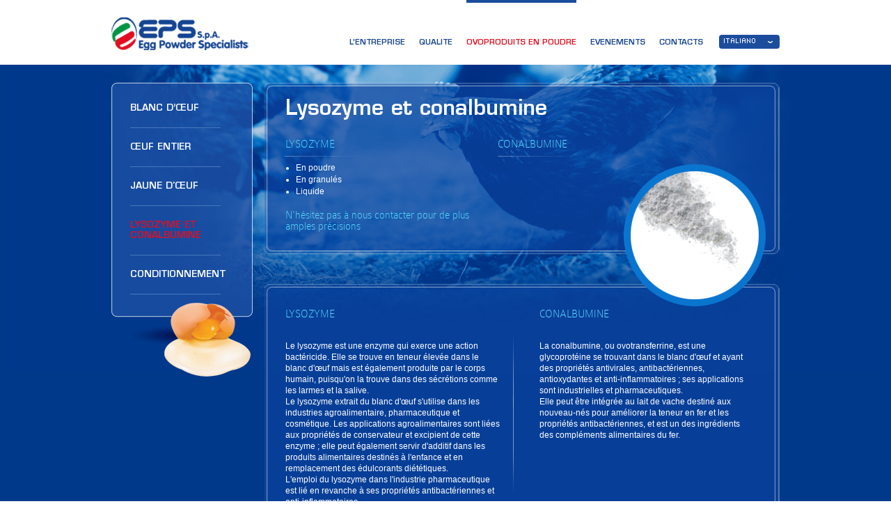

--- FILE ---
content_type: text/html; charset=UTF-8
request_url: https://www.epseggpowders.com/lisozima-conalbumina.php?L=FR
body_size: 7721
content:
<!DOCTYPE html>
<html xmlns="http://www.w3.org/1999/xhtml">
<head>
<meta http-equiv="Content-Type" content="text/html; charset=utf-8" />
<title>EPS - LYSOZYME ET CONALBUMINE</title>
<meta name="keywords" content="Chlorhydrate de lysozyme, le lysozyme édulcorant alimentaire, les propriétés du lysozyme, conalbumine glycoprotéine, propriétés de conalbumine, la production de lysozyme">
<meta name="description" content="EPS Egg Powder Specialists - Chlorure de lysozyme et conalbumine pour l'agro-alimentaire, pharmaceutique et cosmétique. Le lysozyme a de nombreux usages. production de lysozyme en Italie.">
<meta name="Author" content="Matteo Schenetti" />
<meta name="revisit-after" content="1 days" />
<meta name="robots" content="all" />
<meta name="owner" content="info@krescendo.it" />
<meta name="publisher" content="KRESCENDO Multimedia &reg; S.r.l." />
<meta name="copyright" content="KRESCENDO Multimedia &reg; S.r.l." />
<meta name="robots" content="ALL" />
<meta name="language" content="it" />
<meta name="viewport" content="width=1000 , user-scalable=yes">
<meta name="SKYPE_TOOLBAR" content="SKYPE_TOOLBAR_PARSER_COMPATIBLE" /> 
<meta name="format-detection" content="telephone=no"> 
<link href="css/style.css" rel="stylesheet" type="text/css" />
<script>vSez = 'lisozima';</script>

<!-- BEGIN Usercentrics related code -->
    <link rel="preconnect" href="//app.usercentrics.eu">
    <link rel="preconnect" href="//api.usercentrics.eu">
    <link rel="preconnect" href="//privacy-proxy.usercentrics.eu">
    <link rel="preload" href="//app.usercentrics.eu/browser-ui/latest/loader.js" as="script">
    <link rel="preload" href="//privacy-proxy.usercentrics.eu/latest/uc-block.bundle.js" as="script">
    <script id="usercentrics-cmp" data-settings-id="jFYMG2r7kCo9w6" src="https://app.usercentrics.eu/browser-ui/latest/loader.js" async></script>
    <script type="application/javascript" src="https://privacy-proxy.usercentrics.eu/latest/uc-block.bundle.js"></script>
    <script>
        // (optional) additional configs for the Smart Data Protector 
        uc.reloadOnOptIn('BJz7qNsdj-7'); // reload page on YouTube opt-in
    </script>
  
    <!-- END Usercentrics related code -->


<script type="text/javascript" src="js/jquery-1.8.2.min.js"></script>
<script type="text/javascript" src="js/jquery.easing.1.3.js"></script>
<script type="text/javascript" src="js/jquery-ui.min.js"></script>

<script type="text/javascript" src="js/browser-detection.js"></script>
<script type="text/javascript" src="js/jquery.bxslider.min.js"></script>
<script type="text/javascript" src="js/jQueryRotate.js"></script>
<script type="text/javascript" src="js/jquery.mousewheel-3.0.6.pack.js"></script>
<script type="text/javascript" src="js/jquery.fancybox.js"></script>
<script type="text/javascript" src="js/jquery.mCustomScrollbar.js"></script>
<script type="text/javascript" src="js/iepngfix_tilebg.js"></script>
<script type="text/javascript" src="js/function.js"></script>

<!-- Google tag (gtag.js) --> 
<script async src="https://www.googletagmanager.com/gtag/js?id=G-XYSMMZTJYV" type="text/plain" data-usercentrics="Google Tag Manager"></script> 
<script> window.dataLayer = window.dataLayer || []; function gtag(){dataLayer.push(arguments);} gtag('js', new Date()); gtag('config', 'G-XYSMMZTJYV'); </script>
<script type="text/plain" data-usercentrics="DoubleClick Ad">

  var _gaq = _gaq || [];
  _gaq.push(['_setAccount', 'UA-37598787-1']);
  _gaq.push(['_setDomainName', 'epseggpowders.com']);
  _gaq.push(['_setAllowLinker', true]);
  _gaq.push(['_trackPageview']);

  (function() {
    var ga = document.createElement('script'); ga.type = 'text/javascript'; ga.async = true;
    ga.src = ('https:' == document.location.protocol ? 'https://' : 'http://') + 'stats.g.doubleclick.net/dc.js';
    var s = document.getElementsByTagName('script')[0]; s.parentNode.insertBefore(ga, s);
  })();

</script>
</head>

<body onorientationchange="deviceOrient();">
	
	<div id="wrapper" class="ovoprodotti fr">
		<div id="header">
<div class="nav">
	<div class="logo"><a href="index.php?L=FR"></a></div>
	<ul>
		<li><a class="chisiamo" href="chisiamo.php?L=FR">L’ENTREPRISE</a>
			<div class="sottomenu sub_chisiamo">
				<p><a href="chisiamo.php?L=FR">EPS</a></p>
				<p><a href="gruppo-eurovo.php?L=FR">GROUPE EUROVO</a></p>
				<p><a href="impianti-linee.php?L=FR">INSTALLATIONS</a></p>
				<p><a href="allevamenti.php?L=FR">ELEVAGES</a></p>
				<p><a href="distribuzione.php?L=FR">DISTRIBUTION</a></p>
				<p class="last"><a href='http://www.uovo.it/fr/candidatura.html' target='_blank'>TRAVAILLEZ AVEC NOUS</a></p>
			</div>
		</li>
		<li><a class="qualita" href="filiera.php?L=FR">QUALITE</a>
			<div class="sottomenu sub_qualita">
				<p><a href="filiera.php?L=FR">FILI&Egrave;RE</a></p>
				<p class="last"><a href="certificazioni.php?L=FR">CERTIFICATIONS</a></p>
			</div>
		</li>
		<li><a class="ovoprodotti" href="albume.php?L=FR">OVOPRODUITS EN POUDRE</a>
			<div class="sottomenu sub_ovoprodotti">
				<p><a href="albume.php?L=FR">BLANC D’ŒUF</a></p>
				<p><a href="misto-uovo.php?L=FR">ŒUF ENTIER</a></p>
				<p><a href="tuorlo.php?L=FR">JAUNE D'ŒUF</a></p>
				<p><a href="lisozima-conalbumina.php?L=FR">LYSOZYME ET CONALBUMINE</a></p>
				<p class="last"><a href="confezionamento.php?L=FR">CONDITIONNEMENT</a></p>
			</div>
		</li>
		<li><a class='eventi' href='http://www.uovo.it/fr/eventi.html' target='_blank'>EVENEMENTS</a></li>
		<li><a class="contatti" href="contatti.php?L=FR">CONTACTS</a></li>
	</ul>
	
	
	<div class="lingua">
		<img src="img/freccia.png" class="freccia">
		<h4><a href="index.php?L=IT">ITALIANO</a></h4>
		<h4><a href="index.php?L=EN">ENGLISH</a></h4>
		<h4><a href="index.php?L=FR">FRAN&Ccedil;AIS</a></h4>
		<h4><a href="index.php?L=DE">DEUTSCH</a></h4>
		<h4><a href="index.php?L=ES">ESPAÑOL</a></h4>
		<h4><a href="index.php?L=RO">ROMÂN</a></h4>
		<h4><a href="index.php?L=RU" style="font-size:10px">РУССКИЙ</a></h4>
		<h4><a href="index.php?L=JP">日本人</a></h4>
		<h4><a href="index.php?L=AR">العربية</a></h4>
	</div>
	
</div>

</div>
	
		<div id="container" class="clearfix">
			<div id="menu_int">
				<ul>
					<li><a href="albume.php?L=FR">BLANC D’ŒUF</a></li>
					<li><a href="misto-uovo.php?L=FR">ŒUF ENTIER</a></li>
					<li><a href="tuorlo.php?L=FR">JAUNE D'ŒUF</a></li>
					<li><a class="active" href="lisozima-conalbumina.php?L=FR">LYSOZYME ET CONALBUMINE</a></li>
					<li><a href="confezionamento.php?L=FR">CONDITIONNEMENT</a></li>
				</ul>
			</div>
			
			<div class="box_lisozima">
				<h1>Lysozyme et conalbumine</h1>
			<span class='box_left'>
			<h2>Lysozyme</h2>
			<ul><li>En poudre</li><li>En granulés</li><li>Liquide</li></ul>
			<h2><em><a href='contatti.php?L=FR'>N'hésitez pas à nous contacter pour de plus amples précisions</a></em></h2>
			</span><span class='box_right'><h2>conalbumine</h2>	</span>				
				<div class="box_bottom">
					<h2>Lysozyme</h2>
			<h2>conalbumine</h2>
			<p>Le lysozyme est une enzyme qui exerce une action bactéricide. Elle se trouve en teneur élevée dans le blanc d'œuf mais est également produite par le corps humain, puisqu'on la trouve dans des sécrétions comme les larmes et la salive.<br>Le lysozyme extrait du blanc d'œuf s'utilise dans les industries agroalimentaire, pharmaceutique et cosmétique. Les applications agroalimentaires sont liées aux propriétés de conservateur et excipient de cette enzyme ; elle peut également servir d'additif dans les produits alimentaires destinés à l'enfance et en remplacement des édulcorants diététiques.<br>L'emploi du lysozyme dans l'industrie pharmaceutique est lié en revanche à ses propriétés antibactériennes et anti-inflammatoires.</p>
			<p>La conalbumine, ou ovotransferrine, est une glycoprotéine se trouvant dans le blanc d'œuf et ayant des propriétés antivirales, antibactériennes, antioxydantes et anti-inflammatoires ; ses applications sont industrielles et pharmaceutiques.<br>Elle peut être intégrée au lait de vache destiné aux nouveau-nés pour améliorer la teneur en fer et les propriétés antibactériennes, et est un des ingrédients des compléments alimentaires du fer.</p>				</div>
				
			</div>

		</div>

		<div class="push"></div>
	</div>
	
	<div id="footer"><ul>
	<li><a class="chisiamo" href="chisiamo.php?L=FR">L’ENTREPRISE</a></li>
	<li><a class="qualita" href="filiera.php?L=FR">QUALITE</a></li>
	<li><a class="ovoprodotti" href="albume.php?L=FR">OVOPRODUITS EN POUDRE</a></li>
	<li><a class='eventi' href='http://www.uovo.it/fr/eventi.html' target='_blank'>EVENEMENTS</a></li>
	<li><a class="contatti" href="contatti.php?L=FR">CONTACTS</a></li>
</ul>

<div class="footer">
	<h4>Copyright 2013  |  EPS S.p.A.  | Tous droits reserves | P.IVA 01282490299 | <a class="fancybox" href="#note_legali">DONNEES DE LA SOCIETE</a>  |  <!--<a href="/privacy/privacy_completa.php" target="_blank">Privacy Policy</a>--><a href="pdf/Informativa_Privacy_Utenti_Sito_Web_Eps.pdf" target="_blank">Privacy Policy</a></h4>
</div>

<div id="note_legali">
		<h1>EPS S.p.A.</h1>
		<p>Via Mensa 3 - 48022 Santa Maria in Fabriago, Lugo (RA) – ITALY
		<br>Tel. +39 0425 768711 – Fax +39 0425 768779
		<br>P.Iva e C.F. 01282490299 – R.E.A. n. RO/142483
		<br>Capitale Sociale: Euro 1.000.000,00 i.v.</p>
</div>

<div id="privacy">
		<h2>PERCHÈ QUESTO AVVISO </h2>
		<p class="txt_priv">In questa pagina si descrivono le modalità di gestione del sito in riferimento al trattamento dei dati personali degli utenti che lo consultano. Si tratta di un’informativa resa anche ai sensi del'art.13 del Decreto Legislativo 20 Giugno 2003 n. 196 - Codice in materia di protezione dei dati personali - a coloro che interagiscono con i servizi web accessibili per via telematica a partire dall’indirizzo: www.epseggpowders.com. L'informativa è resa solo per il sito in oggetto e non anche per altri siti Web eventualmente consultabili tramite i nostri links, di cui Eurovo Srl non è in alcun modo responsabile. Le indicazioni fornite di seguito si ispirano anche alle linee guida desunte dall'art. 29 della direttiva n. 95/46/CE e riguardano in modo particolare la raccolta dei dati personali su Internet prefiggendosi di identificare le misure minime che dovranno essere attuate nei confronti delle persone interessate per garantire la lealtà e liceità di tale pratiche. </p>
		
		<h2>IL TITOLARE DEL TRATTAMENTO </h2>
		<p class="txt_priv">A seguito della consultazione di questo sito possono essere trattati dati relativi a persone identificate o identificabili. Il "Titolare" del loro trattamento è Eps Spa che ha sede in Via Piacentina, 22 - 45030 Occhiobello (RO).</p>
		
		<h2>LUOGO DI TRATTAMENTO DEI DATI </h2>
		<p class="txt_priv">I trattamenti connessi ai servizi Web su questo sito (fisicamente residenti su server collegati alla rete della società i2 S.r.l. con sede legale in Piazza Borgo Pila 39, 16129 Genova) sono effettuate presso Eurovo Srl e sono curati solo da dipendenti, collaboratori o incaricati al trattamento, oppure da eventuali incaricati di occasionali operazioni di manutenzione. Nessun dato derivante dal servizio Web viene comunicato o diffuso. I dati personali forniti dagli utenti che inoltrano richieste di invio di materiale informativo sono utilizzati al solo fine di eseguire il servizio o la prestazione richiesta e sono comunicati a terzi nel caso in cui ciò sia a tal fine necessario salvo (vedi capitolo "conferimento dati facoltativo").</p>
		
		<h2>TIPI DI DATI TRATTATI </h2>
		<p class="txt_priv">Dati di Navigazione 
		<br>I sistemi informatici e le procedure software preposte al funzionamento di questo sito web acquisiscono, nel corso del loro normale esercizio, alcuni dati personali la cui trasmissione è implicita nell'uso dei protocolli di comunicazione di Internet. Si tratta d'informazioni che non sono raccolte per essere associate ad interessati identificati, ma che per loro stessa natura potrebbero, attraverso elaborazioni ed associazioni con dati detenuti da terzi, permettere di identificare gli utenti.In questa categoria di dati rientrano gli indirizzi IP o i nomi a dominio dei computer utilizzati dagli utenti che si connettono al sito, gli indirizzi in notazione URI (Uniform Resource Identifier) delle risorse richieste, l'orario della richiesta, il metodo utilizzato nel sottoporre la richiesta al server, la dimensione del file ottenuto in risposta, il codice numerico indicante lo stato della risposta data dal server (buon fine, errore, ecc.) ed altri parametri relativi al sistema operativo e all'ambiente informatico dell'utente. Questi dati sono utilizzati al solo fine di ricavare informazioni statistiche anonime sull'uso del sito e per controllarne il corretto funzionamento e vengono cancellati immediatamente dopo l'elaborazione. I dati potrebbero essere utilizzati per l'accertamento di responsabilità in caso di ipotetici reati informatici ai danni del sito.
		<br><br>Dati forniti volontariamente dall'utente
		<br>L'invio facoltativo, esplicito e volontario di posta elettronica agli indirizzi indicati su questo sito comporta la successiva acquisizione dell'indirizzo del mittente, necessario per rispondere alle richieste, nonché degli eventuali altri dati personali inseriti nella missiva.
		<br>Specifiche informative di sintesi verranno progressivamente riportate o visualizzate nelle pagine del sito predisposte per particolari servizi a richiesta.</p>

		<h2>FACOLTATIVITÀ DEL CONFERIMENTO DEI DATI </h2>
		<p class="txt_priv">A parte quanto specificato per i dati di navigazione, l'utente è libero di fornire i dati personali riportati nei moduli di richiesta o comunque indicati in contatti per sollecitare l'invio di materiale informativo o di altre comunicazioni. Il loro mancato conferimento può comportare l'impossibilità di ottenere quanto richiesto. Per completezza va ricordato che in alcuni casi (non oggetto dell'ordinaria gestione di questo sito) l'Autorità può richiedere notizie e informazioni ai sensi dell'art. 157 del D.Lgs. n. 196/2003, ai fini del controllo sul trattamento dei dati personali. In questi casi la risposta è obbligatoria a pena di sanzione amministrativa.
		<br>‘User name' e 'password': nel caso in cui per l'accesso a sezioni riservate del sito vi venga richiesto di scegliere uno 'user name' ed una 'password', sarà vostra responsabilità mantenere tali dati riservati e comunicarci immediatamente il loro utilizzo da persone non autorizzate.</p>
		
		<h2>MODALITÀ DEL TRATTAMENTO </h2>
		<p>I dati personali sono trattati con strumenti automatizzati per il tempo strettamente necessario a conseguire gli scopi per cui sono stati raccolti. Specifiche misure di sicurezza sono osservate per prevenire la perdita dei dati, usi illeciti o non corretti ed accessi non autorizzati in ottemperanza agli obblighi di adeguamento a misure minime di sicurezza. La informiamo che, per fornire un servizio completo il nostro portale contiene link ad altri siti web, non gestiti da noi. Non siamo responsabili di errori, contenuti, cookies, pubblicazioni di contenuto morale illecito, pubblicità, banner o files non conformi alle disposizioni normative vigenti e del rispetto della normativa Privacy da parte di siti da noi gestiti a cui si fa riferimento.
		<br>Per migliorare il servizio offerto è gradita una immediata segnalazione di malfunzionamenti, abusi o suggerimenti all’indirizzo di posta elettronica: info@epsitaly.com.</p>
		
		<h2>DIRITTI DEGLI INTERESSATI </h2>
		<p class="txt_priv">I soggetti cui si riferiscono i dati personali hanno il diritto in qualunque momento di ottenere la conferma dell'esistenza o meno dei medesimi dati e di conoscerne il contenuto e l'origine, verificarne l'esattezza o chiederne l'integrazione o l'aggiornamento, oppure la rettifica in base all’art. 7 del D.Lgs. n. 196/2003:
		<br>Decreto Legislativo n. 196/2003: Art. 7 – Diritto di accesso ai dati personali ed altri diritti
		<br>1. L’interessato ha diritto di ottenere la conferma dell’esistenza o meno di dati personali che lo riguardano, anche se non ancora registrati, e la loro comunicazione in forma intelligibile.
		<br>2. L’interessato ha diritto di ottenere l’indicazione:
		<br>a) dell’origine dei dati personali;
		<br>b) delle finalità e modalità del trattamento;
		<br>c) della logica applicata in caso di trattamento effettuato con l’ausilio di strumenti elettronici;
		<br>d) degli estremi identificativi del titolare, dei responsabili e del rappresentante designato ai sensi dell’articolo 5, comma 2;
		<br>e) dei soggetti o delle categorie di soggetti ai quali i dati personali possono essere comunicati o che possono venirne a conoscenza in qualità di rappresentante designato nel territorio dello Stato, di responsabili o incaricati.
		<br>3. L’interessato ha diritto di ottenere:
		<br>a) l’aggiornamento, la rettificazione ovvero, quando vi ha interesse, l’integrazione dei dati;
		<br>b) la cancellazione, la trasformazione in forma anonima o il blocco dei dati trattati in violazione di legge, compresi quelli di cui non è necessaria la conservazione in relazione agli scopi per i quali i dati sono stati raccolti o successivamente trattati;
		<br>c) l’attestazione che le operazioni di cui alle lettere a) e b) sono state portate a conoscenza, anche per quanto riguarda il loro contenuto, di coloro ai quali i dati sono stati comunicati o diffusi, eccettuato il caso in cui tale adempimento si rivela impossibile o comporta un impiego di mezzi manifestamente sproporzionato rispetto al diritto tutelato.
		<br>4. L’interessato ha diritto di opporsi, in tutto o in parte:
		<br>a) per motivi legittimi al trattamento dei dati personali che lo riguardano, ancorché pertinenti allo scopo della raccolta,
		<br>b) al trattamento di dati personali che lo riguardano a fini di invio di materiale pubblicitario o di vendita diretta o per il compimento di ricerche di mercato o di comunicazione commerciale.
		<br>Ai sensi del medesimo articolo si ha il diritto di chiedere la cancellazione, la trasformazione in forma anonima o il blocco dei dati trattati in violazione di legge, nonché di opporsi in ogni caso, per motivi legittimi, al loro trattamento. 
		
		<br><br>Le richieste vanno rivolte a Eps Spa che ha sede in Via Piacentina, 22 - 45030 Occhiobello (RO) oppure all'indirizzo e-mail: info@epsitaly.com.</p>
		
		<h2>COOKIES</h2>
		<p class="txt_priv">Per cookie s'intende un elemento testuale che viene inserito nel disco fisso di un computer solo in seguito ad autorizzazione. Se si acconsente, il testo viene scaricato in un file di piccole dimensioni. 
		<br>I cookies hanno la funzione di consentire l’accesso alla fornitura del servizio funzionando come filtri di sicurezza e di consentire alle applicazioni Web di inviare informazioni a singoli utenti.
		<br>Il portale, per ragioni strettamente tecniche di sicurezza informatica, fa uso di cookies di sessione (che vengono automaticamente cancellati dal vostro browser alla chiusura) e registra l'indirizzo IP dei visitatori che accedono a questa pagina. Nessun dato personale degli utenti viene in proposito acquisito dal sito.
		<br>Non viene fatto uso di cookies per la trasmissione di informazioni di carattere personale.
		</p>
		
		<h2>APPLICAZIONE DELLA PRIVACY POLICY SULLA PRIVACY </h2>
		<p class="txt_priv">Se avete dubbi riguardo la presente Informativa, contattate innanzitutto Eps Spa inviando una e-mail a info@epsitaly.com.</p>
		
		<h2>MODIFICHE ALLA PRESENTE PRIVACY POLICY </h2>
		<p class="txt_priv">Eps Spa si riserva il diritto di aggiornare la presente Privacy Policy per adeguarla al diritto sopravveniente, nonché tenendo in debita considerazione i suggerimenti trasmessi da dipendenti, clienti, collaboratori ed utenti. In caso di modifiche alla presente Privacy Policy da parte di Eps Spa, verrà visualizzata la parola 'aggiornamento' accanto al collegamento dell'Informativa sulla privacy nella pagina principale di privacy nella pagina principale di www.uovo.it. In caso di modifiche sostanziali alla Privacy Policy Eps Spa pubblicherà in maniera visibile tali modifiche.</p>
</div>
<!--	
<script src="/privacy/privacy.js" type="text/javascript"></script>
<link href="/privacy/privacy_policy.css" media="screen" rel="stylesheet" type="text/css">

<div id="cookie-law" style="display:block">
  <p>Questo sito fa uso di cookie per migliorare l'esperienza di navigazione degli utenti e raccogliere informazioni sull'utilizzo del sito stesso. Puoi conoscere i dettagli consultando la nostra privacy policy <a id="cookie-law-details-button" href="/privacy/privacy_completa.php" target="_blank">qui</a>.<br>
    Proseguendo nella navigazione si accetta l'uso dei cookie; in caso contrario &egrave; possibile abbandonare il sito. <a id="removecookie" href="#">OK</a></p>
</div>
-->
</div>
	
</body>
</html>


--- FILE ---
content_type: text/css
request_url: https://www.epseggpowders.com/css/style.css
body_size: 7171
content:
/*
 * RESET
 */
html, body, div, span, applet, object, iframe,h1, h2, h3, h4, h5, h6, p, blockquote, pre,a, abbr, acronym, address, big, cite, code,del, dfn, em, img, ins, kbd, q, s, samp,small, strike, strong, sub, sup, tt, var, b, u, i, center, dl, dt, dd, ol, ul, li, fieldset, form, label, legend, table, caption, tbody, tfoot, thead, tr, th, td, article, aside, canvas, details, embed, figure, figcaption, footer, header, hgroup, menu, nav, output, ruby, section, summary, time, mark, audio, video { margin: 0; padding: 0; border: 0; font-size: 100%; font: inherit; vertical-align: baseline; }
article, aside, details, figcaption, figure, footer, header, hgroup, menu, nav, section { display: block; } body { line-height: 1; } ol, ul { list-style: none; } blockquote, q { quotes: none; } blockquote:before, blockquote:after, q:before, q:after { content: ''; content: none; } table { border-collapse: collapse; border-spacing: 0; }
em{font-style:normal}
/*
 * FONT
 */
@font-face{font-family:'colaborate-thinregular'; src: url('font/colabthi-webfont.eot'); src: url('font/font/colabthi-webfont.eot?#iefix') format('embedded-opentype'), url('font/colabthi-webfont.woff') format('woff'), url('font/colabthi-webfont.ttf') format('truetype'), url('font/colabthi-webfont.svg#colaborate-thinregular') format('svg'); font-weight: normal; font-style: normal;}
@font-face{font-family:'eurostileLTStd-demi'; src: url('font/eurostileltstddemi.eot'); src: url('font/eurostileltstddemi.eot?#iefix') format('embedded-opentype'), url('font/eurostileltstddemi.woff') format('woff'), url('font/eurostileltstddemi.ttf') format('truetype'), url('font/eurostileltstddemi.svg#eurostileltstddemi') format('svg'); font-weight: normal; font-style: normal;}
@font-face {font-family:'eurostileLTStdBold';  src: url('font/eurostileltstd_bold-webfont.eot');  src: url('font/eurostileltstd_bold-webfont.eot?#iefix') format('embedded-opentype'), url('font/eurostileltstd_bold-webfont.woff') format('woff'), url('font/eurostileltstd_bold-webfont.ttf') format('truetype'), url('font/eurostileltstd_bold-webfont.svg#EurostileLTStdBold') format('svg'); font-weight:normal;  font-style:normal;}
@font-face{font-family:'standard_07_55regular'; src: url('font/stan0755-webfont.eot'); src: url('font/stan0755-webfont.eot?#iefix') format('embedded-opentype'), url('font/stan0755-webfont.woff') format('woff'), url('font/stan0755-webfont.ttf') format('truetype'), url('font/stan0755-webfont.svg#standard_07_55regular') format('svg'); font-weight: normal; font-style: normal;}

/*
 * BROWSER DETECTION
 */
#browser-detection {background:#fff; color:#333; position:fixed; _position:absolute; padding:10px 15px; font:normal 13px Arial; border:1px solid #D6D6C1; width:700px; z-index:1001;}
#browser-detection P {margin:0; padding:0; background:transparent; line-height:135%; width:auto; float:none; border:none; text-align:left;} #browser-detection P.bd-title {padding-top:0px; font-size:20px; line-height:100%;} #browser-detection P.bd-notice {padding-bottom:5px; padding-top:5px;} #browser-detection SPAN.bd-highlight {color:#B50E0E;} #browser-detection A#browser-detection-close {width:15px; height:15px; outline:none; position:absolute; right:10px; top:10px; text-indent:-500em; line-height:100%; background:url(../img/brws_detect/close.gif) no-repeat center center;} #browser-detection A#browser-detection-close:HOVER {background-color:#fff;} #browser-detection UL.bd-browsers-list, #browser-detection UL.bd-browsers-list LI, #browser-detection UL.bd-skip-buttons, #browser-detection UL.bd-skip-buttons LI {padding:0; margin:0; float:left; list-style:none;} #browser-detection UL.bd-browsers-list {clear:both; margin-top:3px; padding:7px 0; border-top:1px solid #d5d5d5; border-bottom:1px solid #d5d5d5; width:100%;} #browser-detection UL.bd-browsers-list LI {text-align:left;} #browser-detection UL.bd-browsers-list LI A {width:60px; height:55px; display:block; color:#666666; padding:10px 10px 0 65px; text-decoration:none;} #browser-detection UL.bd-browsers-list LI A:HOVER {text-decoration:underline;} #browser-detection UL.bd-browsers-list LI.firefox A {background:url(../img/brws_detect/firefox.gif) no-repeat left top;} #browser-detection UL.bd-browsers-list LI.chrome A {background:url(../img/brws_detect/chrome.gif) no-repeat left top;} #browser-detection UL.bd-browsers-list LI.safari A {background:url(../img/brws_detect/safari.gif) no-repeat left top;} #browser-detection UL.bd-browsers-list LI.opera A {background:url(../img/brws_detect/opera.gif) no-repeat left top;} #browser-detection UL.bd-browsers-list LI.msie A {background:url(../img/brws_detect/msie.gif) no-repeat left top;} #browser-detection UL.bd-skip-buttons {margin-top:10px;}
#browser-detection UL.bd-skip-buttons LI {display:inline; margin-right:10px;} #browser-detection UL.bd-skip-buttons LI BUTTON {font-size:13px;} #browser-detection DIV.bd-poweredby {font-size:9px; position:absolute; bottom:10px; right:10px; font-style:italic;} #browser-detection DIV.bd-poweredby, #browser-detection DIV.bd-poweredby A {color:#aaaaaa;} #browser-detection DIV.bd-poweredby A {text-decoration:underline;} #browser-detection DIV.bd-poweredby A:HOVER {text-decoration:none;} #black_overlay {position:absolute; top:0%; left:0%; width:100%; height:100%; background-color:black; z-index:1000; -moz-opacity:0.8; opacity:.80; filter:alpha(opacity=80);}

/*
 * FANCYBOX
 */
.fancybox-wrap,.fancybox-skin,.fancybox-outer,.fancybox-inner,.fancybox-image,.fancybox-wrap iframe,.fancybox-wrap object,.fancybox-nav,.fancybox-nav span,.fancybox-tmp{padding:0;margin:0;border:0;outline:none;vertical-align:top}.fancybox-wrap{position:absolute;top:0;left:0;z-index:8020}.fancybox-skin{position:relative;background:#f9f9f9;color:#444;text-shadow:none;-webkit-border-radius:4px;-moz-border-radius:4px;border-radius:4px}.fancybox-opened{z-index:8030}.fancybox-opened .fancybox-skin{-webkit-border-radius:6px; -moz-border-radius:6px; border-radius:6px; -webkit-box-shadow:0 10px 25px rgba(0,0,0,0.5);-moz-box-shadow:0 10px 25px rgba(0,0,0,0.5);box-shadow:0 10px 25px rgba(0,0,0,0.5)}.fancybox-outer,.fancybox-inner{position:relative}.fancybox-inner{overflow:hidden}.fancybox-type-iframe .fancybox-inner{-webkit-overflow-scrolling:touch}.fancybox-error{color:#444;font:14px/20px "Helvetica Neue",Helvetica,Arial,sans-serif;margin:0;padding:15px;white-space:nowrap}.fancybox-image,.fancybox-iframe{display:block;width:100%;height:100%}.fancybox-image{max-width:100%;max-height:100%}#fancybox-loading,.fancybox-prev span,.fancybox-next span{background-image:url('../img/fancybox_sprite.png')}#fancybox-loading{position:fixed;top:50%;left:50%;margin-top:-22px;margin-left:-22px;background-position:0 -108px;opacity:0.8;cursor:pointer;z-index:8060}#fancybox-loading div{width:44px;height:44px;background:url('../img/fancybox_loading.gif') center center no-repeat}.fancybox-close{position:absolute;top:-18px;right:-18px;width:36px;height:36px;cursor:pointer;z-index:8040;background-image:url('../img/close.png')}.fancybox-nav{position:absolute;top:0;width:40%;height:100%;cursor:pointer;text-decoration:none;background:transparent url('../img/blank.gif'); -webkit-tap-highlight-color:rgba(0,0,0,0);z-index:8040}.fancybox-prev{left:0}.fancybox-next{right:0}.fancybox-nav span{position:absolute;top:50%;width:36px;height:34px;margin-top:-18px;cursor:pointer;z-index:8040;visibility:hidden}.fancybox-prev span{left:10px;background-position:0 -36px}.fancybox-next span{right:10px;background-position:0 -72px}.fancybox-nav:hover span{visibility:visible}.fancybox-tmp{position:absolute;top:-99999px;left:-99999px;visibility:hidden;max-width:99999px;max-height:99999px;overflow:visible !important}.fancybox-lock{overflow:hidden}.fancybox-overlay{position:absolute;top:0;left:0;overflow:hidden;display:none;z-index:8010;background:url('../img/fancybox_overlay.png')}.fancybox-overlay-fixed{position:fixed;bottom:0;right:0}.fancybox-lock .fancybox-overlay{overflow:auto;overflow-y:scroll}.fancybox-title{visibility:hidden;font:normal 13px/20px "Helvetica Neue",Helvetica,Arial,sans-serif;position:relative;text-shadow:none;z-index:8050}.fancybox-opened .fancybox-title{visibility:visible}.fancybox-title-float-wrap{position:absolute;bottom:0;right:50%;margin-bottom:-35px;z-index:8050;text-align:center}.fancybox-title-float-wrap .child{display:inline-block;margin-right:-100%;padding:2px 20px;background:transparent; background:rgba(0,0,0,0.8);-webkit-border-radius:15px;-moz-border-radius:15px;border-radius:15px;text-shadow:0 1px 2px #222;color:#FFF;font-weight:bold;line-height:24px;white-space:nowrap}.fancybox-title-outside-wrap{position:relative;margin-top:10px;color:#fff}.fancybox-title-inside-wrap{padding-top:10px}.fancybox-title-over-wrap{position:absolute;bottom:0;left:0;color:#fff;padding:10px;background:#000;background:rgba(0,0,0,.8)}

/*
 * SCROLLBAR
 */
.mCSB_container { width: auto; margin-right: 30px; overflow: hidden; } .mCSB_container.mCS_no_scrollbar { margin-right: 0; } .mCustomScrollBox .mCSB_scrollTools { width: 14px; height: 100%; top: 0; right: 0; } .mCSB_scrollTools .mCSB_draggerContainer { height: 100%; } .mCSB_scrollTools .mCSB_buttonUp+.mCSB_draggerContainer { padding-bottom: 40px; } .mCSB_scrollTools .mCSB_draggerRail { width: 1px; height: 100%; margin: 0 auto; background:#0773c1;} .mCSB_scrollTools .mCSB_dragger { cursor: pointer; width: 100%; height: 30px; } .mCSB_scrollTools .mCSB_dragger .mCSB_dragger_bar { width: 7px; height: 100%; margin: 0 auto; text-align: center; background:#0773c1; border-radius:3px; -webkit-border-radius:3px; -moz-border-radius:3px;} .mCSB_scrollTools .mCSB_buttonUp, .mCSB_scrollTools .mCSB_buttonDown { height: 20px; overflow: hidden; margin: 0 auto; cursor: pointer; } .mCSB_scrollTools .mCSB_buttonDown { bottom: 0; margin-top: -40px; }

/*
 * BASE
 */
* { margin: 0; }
html, body{width:100%; height:100%; min-width:1000px;}
#wrapper {width:100%; min-width:1000px; min-height: 100%;height: auto !important; height: 100%;margin: 0 auto -165px; background:#00388a; position:relative}


#wrapper #container{width:960px; min-height:500px; height:auto; margin:0 auto; position:relative;}
#wrapper h1{font-family:'eurostileLTStd-demi', arial; color:#fff; font-size:30px; margin: 25px 0 0 30px;}
#wrapper.ar h1{text-align:right; margin: 25px 30px 0;}
#wrapper h2{font-family:'colaborate-thinregular',arial; color:#59ddfe; font-size:16px; margin: 5px 0 15px 30px;}
#wrapper.ro h1{font-family:Arial, Helvetica, sans-serif; font-weight:bold;}
#wrapper.ro h2{font-family:Arial, Helvetica, sans-serif;  font-weight:bold;}
#wrapper p{font-family:Arial, Helvetica, sans-serif; color:#FFF; font-size:12px; line-height:18px; margin: 20px 0 0 30px; width:432px;}
#wrapper p a{color:#59ddfe; text-decoration:none}
#wrapper p strong{color:#59ddfe}
#wrapper #menu_int{width:185px; position:absolute; top:25px; left:0px; z-index:10}
#wrapper #menu_int ul{font-family:'eurostileLTStd-demi', arial; margin-top:23px;}
#wrapper.ro #menu_int ul, #wrapper.ru #menu_int ul{font-family:arial; font-weight:bold;}
#wrapper.ar #menu_int ul{font-family:arial; text-align:right;}
#wrapper #menu_int ul li{font-size:13px; width:130px; border-bottom:1px solid #4779ba; margin-left:27px; line-height: 15px; text-transform:uppercase;}
#wrapper #menu_int ul li.ultimo{border-bottom:none;}
#wrapper #menu_int ul li a{text-decoration:none; color:#fff; width:130px; padding:20px 27px; display:block; margin-left:-27px; }
#wrapper #menu_int ul li a:hover{color:#e10f21}
#wrapper #menu_int ul li a.active{color:#e10f21}
#wrapper.ovoprodotti #menu_int ul li a{padding:20px 46px 20px 27px}

#header{width:100%; height:93px; min-width:1000px; background:#fff;position: relative; z-index: 10;}
#header .nav{width:960px; height:100%; position:relative; margin:0 auto;}
#header .nav .logo{position:absolute; top:0; left:0; width:197px; height:97px; background:url(../img/logo.png) center center no-repeat;}
#header .nav .logo a{display:block; width:197px; height:97px;}
#header .nav ul{position:absolute; display:block; height:92px; width:auto; top:0px; right:100px;}
#header .nav ul li {display:block; margin:0px 10px; height:92px; line-height:115px; font-family:'eurostileLTStd-demi',arial; font-size:11px; float:left; position:relative;}
#wrapper.ru #header .nav ul li {font-family:arial; font-weight:bold;}
#wrapper.ar #header .nav ul li {font-size:14px}
#header .nav ul li a{text-decoration:none; color:#144492; display:block; height:88px; border-top:4px solid #fff;}
#header .nav ul li a:hover{border-top:4px solid #1c4d9d; color:#e10f21}
#header .nav ul li a.active{border-top:4px solid #1c4d9d; color:#e10f21}

#header .nav .sottomenu{position:absolute; z-index:999; width:auto; height:0; overflow:hidden; top:93px; }
#header .nav .sottomenu p{width:auto; height:25px; background:#FFF; text-transform: uppercase; line-height:25px; font-family:'eurostileLTStd-demi',arial; font-size:11px; margin:0}
#wrapper.ro #header .nav .sottomenu p{font-family:Arial, Helvetica, sans-serif; font-weight:bold;}
#wrapper.ru #header .nav .sottomenu p{font-family:arial; font-weight:bold;}
#wrapper.ar #header .nav .sottomenu p{text-align:right; font-family:arial; font-size:12px}

#header .nav .sottomenu p a{text-decoration:none; color:#144492; padding:0 10px; display:block; width:auto;}
#header .nav .sottomenu p a:hover{color:#e10f21}
#wrapper #header .nav ul li .sottomenu p a{border-top:0; height:auto; margin-top:0px; width:auto; opacity: 1; -khtml-opacity: 1-moz-opacity: 1; filter: alpha(opacity=100); -ms-filter: "progid:DXImageTransform.Microsoft.Alpha(Opacity=100)";}
#wrapper #header .nav ul li .sottomenu p a:hover{border-top:0}
#header .nav .sottomenu p.last{padding-bottom:3px; -webkit-border-bottom-right-radius: 6px;-webkit-border-bottom-left-radius: 6px;-moz-border-radius-bottomright: 6px;-moz-border-radius-bottomleft: 6px;border-bottom-right-radius: 6px;border-bottom-left-radius: 6px;}
#header .nav .sottomenu.sub_chisiamo{left:0; width:195px;}
#header .nav .sottomenu.sub_qualita{left:0; width:107px}
#header .nav .sottomenu.sub_ovoprodotti{left:0; width:174px}

#wrapper.en #header .nav .sottomenu.sub_chisiamo{width:290px;}
#wrapper.en #header .nav .sottomenu.sub_qualita{width:160px}
#wrapper.en #header .nav .sottomenu.sub_ovoprodotti{width:195px}

#wrapper.fr #header .nav .sottomenu.sub_chisiamo{width:265px;}
#wrapper.fr #header .nav .sottomenu.sub_qualita{width:115px}
#wrapper.fr #header .nav .sottomenu.sub_ovoprodotti{width:195px}

#wrapper.de #header .nav .sottomenu.sub_chisiamo{width:230px;}
#wrapper.de #header .nav .sottomenu.sub_qualita{width:130px}
#wrapper.de #header .nav .sottomenu.sub_ovoprodotti{width:195px}

#wrapper.es #header .nav .sottomenu.sub_chisiamo{width:235px;}
#wrapper.es #header .nav .sottomenu.sub_qualita{width:130px}
#wrapper.es #header .nav .sottomenu.sub_ovoprodotti{width:195px}

#wrapper.ro #header .nav .sottomenu.sub_chisiamo{width:210px;}
#wrapper.ro #header .nav .sottomenu.sub_ovoprodotti{width:170px}

#wrapper.ru #header .nav .sottomenu.sub_chisiamo{width:285px;}
#wrapper.ru #header .nav .sottomenu.sub_qualita{width:195px}

*:first-child+html #header .nav .sottomenu.sub_qualita{left:475px;}
*:first-child+html #header .nav .sottomenu.sub_ovoprodotti{left:540px;}
#header .lingua{width:87px; height:20px; z-index:999; background:#1c4d9d; position:absolute; right:0; top:50px; -webkit-border-radius:4px; -moz-border-radius:4px; border-radius:4px; overflow:hidden;}
#header .lingua .freccia{position:absolute; right:10px; top:9px;}
#header .lingua h4 a{width:80px; padding-left:7px; height:25px; text-align:left; font-family:'standard_07_55regular' , arial; color:#fff; font-size:8px; text-decoration:none; line-height:20px; letter-spacing:1px; position:relative; display:block;}
#header .lingua h4 a:hover{color:#59ddfe}

.push{height:165px;}
#footer{width:100%; height:165px; min-width:1000px; background:url(../img/bg_footer.png) bottom left repeat-x; position:relative; overflow:hidden}
#footer ul{position:absolute; bottom:50px; width:546px; width: auto; left:50%; margin-left:-273px}
#footer ul li{display:block; float:left; font-family:'eurostileLTStd-demi', arial; font-size:9px; margin:0 25px;}
#footer ul li a{color:#004382; text-decoration:none; position:relative; top:0px;}
#footer ul li a:hover{color:#e10f21}
#footer ul li a.active{color:#e10f21}

#footer .footer{width:936px; height:28px; position:absolute; bottom:0; left:50%; margin-left:-468px; background:url(../img/footer.jpg) top left no-repeat; }
#footer .footer h4{font-family:'standard_07_55regular'; color:#fff; font-size:8px; line-height:28px; letter-spacing:1px; margin-left:25px; text-transform: uppercase;}
#wrapper.ar #footer .footer h4{text-align:right; margin-right:10px;}
#footer .footer h4 a{color:#fff; text-decoration:none;}
#footer .footer h4 a:hover{color:#59ddfe;}
#footer #note_legali, #footer #privacy{display:none;}
.fancybox-inner {/*background:url(../img/bg_footer.png) 0 90px repeat-x #00388a;*/ background:#00388a; -webkit-border-radius:6px; -moz-border-radius:6px; border-radius:6px;}
.fancybox-inner h1{font-family:'eurostileLTStd-demi', arial; color:#59ddfe; font-size:30px; margin: 15px 0 0 15px;}
.fancybox-inner h2{font-family:'eurostileLTStd-demi', arial; color:#59ddfe; font-size:20px; margin: 15px 0 0 15px;}
.fancybox-inner p{font-family:Arial, Helvetica, sans-serif; color:#fff; font-size:12px; line-height:18px; margin: 15px 0 0 15px;}
.fancybox-inner p.txt_priv{width:560px}
.clearfix:after { content: "."; display: block; clear: both; visibility: hidden; line-height: 0; height: 0;}
.clearfix { display: inline-block; }
html[xmlns] .clearfix { display: block; }
* html .clearfix { height: 1%; }

/*
 * HOME
 */
#wrapper.home #header .nav .logo{opacity: 0; -khtml-opacity: 0; -moz-opacity: 0; filter: alpha(opacity=0); -ms-filter: "progid:DXImageTransform.Microsoft.Alpha(Opacity=0)";}
#wrapper.home #header .nav ul li a{margin-top:-20px; opacity: 0; -khtml-opacity: 0; -moz-opacity: 0; filter: alpha(opacity=0); -ms-filter: "progid:DXImageTransform.Microsoft.Alpha(Opacity=0)";}
#wrapper.home #header .lingua{opacity: 0; -khtml-opacity: 0; -moz-opacity: 0; filter: alpha(opacity=0); -ms-filter: "progid:DXImageTransform.Microsoft.Alpha(Opacity=0)";}
#footer.home ul li a{opacity: 0; -khtml-opacity: 0; -moz-opacity: 0; filter: alpha(opacity=0); -ms-filter: "progid:DXImageTransform.Microsoft.Alpha(Opacity=0)"; top:20px;}
#footer.home .footer{bottom:-30px}

#wrapper.home{background:url(../img/home/bg_home.jpg) top center no-repeat #00388a;}
#wrapper.home .sfondo{position:absolute; top:0px; z-index:0; left:50%; margin-left:-690px;}
#wrapper.home .box01{width:866px; height:365px; position:relative; margin:0 0 0 82px;}
#wrapper.home .box01 h1{margin:0; position:absolute; top:70px; font-family:'eurostileLTStdBold'; font-size:43px; color:#fff; line-height:48px; opacity: 0; -khtml-opacity: 0; -moz-opacity: 0; filter: alpha(opacity=0); -ms-filter: "progid:DXImageTransform.Microsoft.Alpha(Opacity=0)"; left:-30px}
#wrapper.home .box01 h1 strong{font-size:60px}
#wrapper.home .box01 .expo2015{position:absolute; right: 5px;top: 25px;width: 200px;}
#wrapper.home .box01 .expo2015 .label{float:right;color: #fff; text-align:right; font-family: "eurostileLTStd-demi",arial;font-size: 12px; line-height:15px; margin-bottom:10px;}
#wrapper.home .box01 .expo2015 .label a{color: #fff; text-decoration:none;}
#wrapper.home .box01 .expo2015 .image{float:right;}
#wrapper.home .box01 .albume{background-image:url(../img/home/prodotti_header.png); background-repeat:no-repeat; background-position:0 0; position:absolute; top:195px; left:-70px; width:235px; height:83px; opacity: 0; -khtml-opacity: 0; -moz-opacity: 0; filter: alpha(opacity=0); -ms-filter: "progid:DXImageTransform.Microsoft.Alpha(Opacity=0)";}
#wrapper.home .box01 p{margin:0; font-family:'eurostileLTStd-demi', arial; font-size:15px; line-height:21px; position:absolute; top:18px; left:95px; width:auto}
#wrapper.home .box01 p a {color:#FFF; text-decoration:none;}
#wrapper.home .box01 .uova {position:absolute; width:578px; height:209px; background:url(../img/home/uova_header.png) center center no-repeat; top:155px; right:-5px; opacity: 0; -khtml-opacity: 0; -moz-opacity: 0; filter: alpha(opacity=0); -ms-filter: "progid:DXImageTransform.Microsoft.Alpha(Opacity=0)";}
#wrapper.home .box01 img.freccia {margin:0 0 1px 12px}

#wrapper.home #news {width:332px; height:350px; position:relative; float:left; background:url(../img/home/border_news.png) no-repeat left center; z-index:501; left:12px; top:-20px;  opacity: 0; -khtml-opacity: 0; -moz-opacity: 0; filter: alpha(opacity=0); -ms-filter: "progid:DXImageTransform.Microsoft.Alpha(Opacity=0)";}
#wrapper.home #news h2 {position:absolute; font-family:'eurostileLTStd-demi', arial; font-size:20px; color:#FFF; margin:0}
#wrapper.home.ar #news h2 {text-align:right; right:22px }
#wrapper.home #news .bx-wrapper{position:relative; top:40px;}
#wrapper.home #news .bxslider div{width:297px; height:308px;}
#wrapper.home #news .bxslider div .news {width:332px; height:80px; display:block; position:relative; z-index:500;}
#wrapper.home #news .bxslider div .center {margin:21px 0;}
#wrapper.home #news .bxslider div .news img {position:absolute; top:0px; left:0px;}
#wrapper.home.ar #news .bxslider div .news img {left:232px;}
#wrapper.home #news .bxslider div .news p {width:220px; font-family:Arial; font-size:11px; color:#FFF; line-height:14px; position:absolute; top:1px; left:90px; margin:0;}
#wrapper.home.ar #news .bxslider div .news p {text-align:right; left:0}
#wrapper.home #news .bxslider div .news p strong{font-weight:bold; text-transform:uppercase;}
#wrapper.home #news .bxslider div .news h3{font-family:Arial; font-size:11px; line-height:14px; position:absolute; bottom:5px; left:90px;}
#wrapper.home.ar #news .bxslider div .news h3{left:173px }
#wrapper.home #news .bxslider div .news h3 a {color:#82cdfe; text-decoration:none; }
#wrapper.home.ru #news .bxslider div .news h3.diff_top{bottom:-5px}
#wrapper.home #news .bx-wrapper .bx-controls-direction{position:absolute; top:-43px; right:15px; width:55px; height:25px; display:block;}
#wrapper.home.ar #news .bx-wrapper .bx-controls-direction{left:0}
#wrapper.home #news .bx-wrapper .bx-controls-direction .bx-prev{width:24px; height:25px; position:absolute; display:block; top:0; left:0; background:url(../img/home/prev.png) no-repeat center center; text-indent:-9999px;}
#wrapper.home #news .bx-wrapper .bx-controls-direction .bx-next{width:24px; height:25px; position:absolute; display:block; top:0; right:0; background:url(../img/home/next.png) no-repeat center center; text-indent:-9999px;}

#wrapper.home #mission{background:url(../img/home/innovation.png) top left no-repeat; width:605px; height:350px; position:relative; float:right; z-index:500; margin-right:12px; display:inline; top:-20px; opacity: 0; -khtml-opacity: 0; -moz-opacity: 0; filter: alpha(opacity=0); -ms-filter: "progid:DXImageTransform.Microsoft.Alpha(Opacity=0)";}
#wrapper.home #mission img.homeCenterTop{position:absolute; top:20px; left:-7px;}
#wrapper.home #mission img.innovation{position:absolute; top:216px;}
#wrapper.home #mission h2{position:absolute; font-family:'eurostileLTStd-demi', arial; font-size:20px; color:#FFF; top:0px; left:240px;}
#wrapper.home.ar #mission h2{left:540px}
#wrapper.home #mission p{position:absolute; font-size:11px; font-family:Arial, Helvetica, sans-serif; color:#FFF; width:340px; line-height:19px; top:15px; left:240px;}
#wrapper.home.ar #mission p{text-align:right;}
/*
 * CHI SIAMO
 */
#wrapper.chisiamo{background:url(../img/chisiamo/bg_chisiamo.jpg) top center no-repeat #00388a;}
#wrapper.chisiamo #menu_int{height:393px; background:url(../img/chisiamo/bg_menu.png) top left no-repeat;}
#wrapper.chisiamo .box_eps{width:739px; height:590px; background:url(../img/chisiamo/box_eps.png) top left no-repeat; float:right; margin-top:25px;}
#wrapper.chisiamo .box_eps p{width:660px;}
#wrapper.chisiamo .box_eurovo{width:739px; height:745px; background:url(../img/chisiamo/box_eurovo.png) top left no-repeat; float:right; margin-top:25px;}
#wrapper.chisiamo.ru .box_eurovo{width:739px; height:790px; background:url(../img/chisiamo/box_eurovo_ru.png) top left no-repeat; float:right; margin-top:25px;}
#wrapper.chisiamo .box_eurovo p{width:660px;}
#wrapper.chisiamo .box_impianti{width:740px; height:228px; background:url(../img/chisiamo/box_impianti.png) top left no-repeat; float:right; margin-top:25px;}
#wrapper.chisiamo .box_impianti span{width:238px; height:80px; float:left;}
#wrapper.chisiamo .box_impianti span p{font-size:14px; margin-top:13px; width:230px;}
#wrapper.chisiamo .box_linee{width:740px; height:308px; position:relative; background:url(../img/chisiamo/box_linee.png) top left no-repeat; float:right; margin-top:35px;}
#wrapper.chisiamo .box_linee h2{margin-bottom:30px;}
#wrapper.chisiamo .box_linee p{margin:5px 0 0 35px; font-size:14px;}
#wrapper.chisiamo .box_distribuzione{width:740px; height:387px; background:url(../img/chisiamo/box_distribuzioni.png) top left no-repeat; float:right; margin-top:25px}
#wrapper.chisiamo .box_distribuzione p{width:320px;}
#wrapper.chisiamo .box_allevamenti{width:955px; height:765px; background:url(../img/chisiamo/box_allevamenti.png) top left no-repeat; float:right; margin-top:25px; position:relative}
#wrapper.chisiamo .box_allevamenti .slide{width:728px; height:800px; position:absolute; top:0; right:6px;}
#wrapper.chisiamo .box_allevamenti .slide .bxslider li{display:block; width:243px; height:640px;}
#wrapper.chisiamo .box_allevamenti .slide .bxslider li.sfondo_slide{background:url(../img/chisiamo/bg_slide.png) center left no-repeat;}
#wrapper.chisiamo .box_allevamenti .slide .bxslider li span{width:157px; min-height:180px; height:auto; display:block; margin:25px auto 0;}
#wrapper.chisiamo .box_allevamenti .slide .bxslider li span img{border:4px solid #1e67ce}
#wrapper.chisiamo .box_allevamenti .slide .bxslider li span h2{margin:5px 0; font-weight:bold; font-size:18px; text-transform:uppercase; line-height:16px;}
#wrapper.chisiamo .box_allevamenti .slide .bxslider li span h2 em{font-family:'colaborate-thinregular',arial; font-weight:normal;}
#wrapper.chisiamo .box_allevamenti .slide .bxslider li span p{font-size:11px; line-height:13px; margin:0;}
#wrapper.chisiamo .box_allevamenti .slide .bx-prev{background:url(../img/chisiamo/control.png) top left no-repeat; display:block; height:24px; width:24px; position:absolute; right:70px; bottom:40px; text-indent:-9999px;}
#wrapper.chisiamo .box_allevamenti .slide .bx-next{background:url(../img/chisiamo/control.png) top right no-repeat; display:block; height:24px; width:24px; position:absolute; right:35px; bottom:40px; text-indent:-9999px;}

#wrapper.ar .box_eps h2{font-family:Arial, Helvetica, sans-serif;  text-align:right; margin: 5px 30px 15px}
#wrapper.ar .box_eps p{text-align:right; margin-left:50px}
#wrapper.ar .box_eurovo h2{font-family:Arial, Helvetica, sans-serif;  text-align:right; margin: 5px 30px 15px}
#wrapper.ar .box_eurovo p{text-align:right; margin-left:50px}
#wrapper.chisiamo.ar .box_impianti{width:740px; height:228px; background:url(../img/chisiamo/box_impianti_ar.png) top left no-repeat; float:right; margin-top:25px;}
#wrapper.chisiamo.ar .box_impianti span p{width:156px; text-align:right;}
#wrapper.chisiamo.ar .box_linee h2{text-align:right; right:30px; position:absolute;}
#wrapper.chisiamo.ar .box_linee p{text-align:right; right:30px; position:relative; top:30px; left:240px}
#wrapper.chisiamo.ar .box_allevamenti .slide .bxslider li span h2{text-align:right; margin-right: 26px;}
#wrapper.chisiamo.ar .box_allevamenti .slide .bxslider li span p{width:100%; text-align:right; margin-left:-26px;}
#wrapper.chisiamo.ar .box_distribuzione h1{margin:25px 390px 0 0}
#wrapper.chisiamo.ar .box_distribuzione p{text-align:right;}

/*
 * QUALITA'
 */
#wrapper.qualita{background:url(../img/qualita/bg_qualita.jpg) top center no-repeat #00388a;}
#wrapper.qualita #menu_int{height:337px; width:248px; background:url(../img/qualita/bg_menu.png) top left no-repeat;}
#wrapper.qualita #menu_int .uovo{position:absolute; left:-40px;}
#wrapper.qualita .box_certificazioni{width:740px; height:960px; background:url(../img/qualita/box_certificazioni.png) top left no-repeat; float:right; margin-top:25px; position:relative}
#wrapper.en .box_certificazioni{height:975px; background:url(../img/qualita/box_certificazioni_fr.png) top left no-repeat;}
#wrapper.fr .box_certificazioni{height:975px; background:url(../img/qualita/box_certificazioni_fr.png) top left no-repeat;}
#wrapper.de .box_certificazioni{height:1080px; background:url(../img/qualita/box_certificazioni_de.png) top left no-repeat;}
#wrapper.es .box_certificazioni{height:1080px; background:url(../img/qualita/box_certificazioni_de.png) top left no-repeat;}
#wrapper.ro .box_certificazioni{height:1080px; background:url(../img/qualita/box_certificazioni_fr.png) top left no-repeat;}
#wrapper.ru .box_certificazioni{height:1150px; background:url(../img/qualita/box_certificazioni_ru.png) top left no-repeat;}

#wrapper.qualita .box_certificazioni div{width:305px; height:auto; min-height:150px; float:left; display:inline; margin:25px 30px 0;}
#wrapper.qualita .box_certificazioni span {width:100%; height:auto; display:block; background:url(../img/qualita/coccarda.png) top left no-repeat; margin-bottom:35px; position:relative;}
#wrapper.qualita .box_certificazioni span h3{font-family:'eurostileLTStd-demi', arial; color:#fff; font-size:19px; margin: 0 0 12px 30px;}
#wrapper.qualita .box_certificazioni span h4 a{width:69px; height:19px; padding-left:7px; text-decoration:none; background:url(../img/qualita/bottone.png) top left no-repeat; position:absolute; top:0; right:0; line-height:20px; color:#fff; font-family:'standard_07_55regular'; font-size:8px; text-align:center;}
#wrapper.qualita.ru .box_certificazioni span h4 a{width:100px; background:url(../img/qualita/bottone_ru.png) top left no-repeat;}
#wrapper.qualita .box_certificazioni span p{font-size:11px; line-height:16px; color:#dadada; text-align:justify; width:265px}
#wrapper.qualita .box_filiera{width:740px; height:auto; background:url(../img/qualita/box_filiera.png) top left no-repeat; float:right; margin-top:25px; position:relative}
#wrapper.qualita .box_filiera div{width:210px; height:auto; margin-top:185px; float:left; display:inline}
#wrapper.qualita .box_filiera div.center{margin:185px 5px 0 28px;}
#wrapper.qualita .box_filiera div h2{font-weight:bold; font-size:18px; text-transform:uppercase; line-height:19px; color:#fff; margin:15px 0 25px 30px;}
#wrapper.qualita .box_filiera div h2 em{font-family:'colaborate-thinregular',arial; font-weight:normal; color:#59ddfe; position:relative; top:15px}
#wrapper.qualita .box_filiera div h2 em{font-family:arial; font-weight:normal;}
#wrapper.qualita .box_filiera div p{width:191px}

#wrapper.qualita.ar .box_certificazioni span p{text-align:right;}
#wrapper.qualita.ar .box_filiera div h2{text-align:right;}
#wrapper.qualita.ar .box_filiera div h2 em{display:block; text-align:right;}
#wrapper.qualita.ar .box_filiera div p{text-align:right;}
/*
 * OVOPRODOTTI'
 */
#wrapper.ovoprodotti{background:url(../img/ovoprodotti/bg_ovoprodotti.jpg) top center no-repeat #00388a;}
#wrapper.ovoprodotti #menu_int{height:423px; width:203px; background:url(../img/ovoprodotti/bg_menu.png) top left no-repeat;}
#wrapper.ovoprodotti #menu_int ul{margin-top:10px;}
#wrapper.ovoprodotti h2{width:100%; text-transform:uppercase; margin-bottom:5px}
#wrapper.ovoprodotti h2.link_russo{width:410px; }
#wrapper.ovoprodotti span{float:left; height:auto; margin-top:21px;}
#wrapper.ovoprodotti span.box_left{width:223px;}
#wrapper.ovoprodotti span.box_right{width:505px;}
#wrapper.ovoprodotti span h2 em{text-transform:none}
#wrapper.ovoprodotti span h2 em a{text-decoration:none; color:#59DDFE}
#wrapper.ovoprodotti span ul{margin:20px 0 20px 45px;}
#wrapper.ovoprodotti span ul li{font-family:Arial, Helvetica, sans-serif; color:#FFF; font-size:12px; list-style:disc; margin-bottom:5px;}
#wrapper.ovoprodotti .box_bottom{width:740px; height:278px; position:absolute; top:285px; right:0}
#wrapper.ovoprodotti .box_bottom h2{margin-top:32px;}
#wrapper.ovoprodotti.ro .box_bottom h2{margin-top:55px;}
#wrapper.ovoprodotti.ru .box_bottom h2{margin-top:45px;}
#wrapper.ovoprodotti .box_bottom p{width:332px; font-size:14px; line-height: 24px;}
#wrapper.es.ovoprodotti .box_bottom p{line-height: 20px;}
#wrapper.ovoprodotti .box_bottom p strong{font-weight:bold}
#wrapper.ovoprodotti .box_albume{width:740px; height:526px; background:url(../img/ovoprodotti/box_albume.png) top left no-repeat; float:right; margin-top:25px; position:relative}
#wrapper.de .box_albume{height:570px; background:url(../img/ovoprodotti/box_albume_de.png) top left no-repeat;}
#wrapper.ro .box_albume{height:600px; background:url(../img/ovoprodotti/box_albume_ro.png) top left no-repeat;}
#wrapper.ru .box_albume{height:600px; background:url(../img/ovoprodotti/box_albume_ro.png) top left no-repeat;}

#wrapper.ovoprodotti .box_albume .box_bottom{top:245px}
#wrapper.ovoprodotti .box_albume .box_bottom p{float:left;}
#wrapper.ovoprodotti.ru .box_albume .box_bottom p{line-height:22px}
#wrapper.ovoprodotti .box_albume .box_bottom p em{color: #59DDFE;}
#wrapper.ovoprodotti .box_uovo{width:740px; height:567px; background:url(../img/ovoprodotti/box_uovo.png) top left no-repeat; float:right; margin-top:25px; position:relative}
#wrapper.ovoprodotti .box_uovo span.box_left{width:345px;}
#wrapper.ovoprodotti .box_tuorlo{width:740px; height:567px; background:url(../img/ovoprodotti/box_tuorlo.png) top left no-repeat; float:right; margin-top:25px; position:relative}
#wrapper.ovoprodotti .box_tuorlo span.box_left{width:305px;}
#wrapper.ovoprodotti .box_tuorlo span.box_right{width:365px;}
#wrapper.ovoprodotti .box_lisozima{width:740px; height:850px; background:url(../img/ovoprodotti/box_lisozima.png) top left no-repeat; float:right; margin-top:25px; position:relative}
#wrapper.ovoprodotti.ru .box_lisozima{height:770px; background:url(../img/ovoprodotti/box_lisozima_ru.png) top left no-repeat;}
#wrapper.ovoprodotti .box_lisozima span.box_left{width:305px;}
#wrapper.ovoprodotti .box_lisozima span.box_right{width:365px;}
#wrapper.ovoprodotti .box_lisozima .box_bottom p{float:left; width:310px; margin:30px 25px 0 30px; line-height:16px; font-size:12px; }
#wrapper.ovoprodotti .box_lisozima .box_bottom h2{float:left; width:310px; margin:40px 25px 0 30px; font-size:16px; }
#wrapper.ovoprodotti .box_confezionamento{width:740px; height:322px; background:url(../img/ovoprodotti/box_confezionamento.png) top left no-repeat; float:right; margin-top:25px; position:relative}
#wrapper.ovoprodotti .box_confezionamento p{font-size:14px; margin-top:45px}

#wrapper.ovoprodotti.ar .box_bottom h2{width:495px; text-align:right; margin-bottom:25px}
#wrapper.ovoprodotti.ar .box_bottom p{text-align:right; margin:30px -15px 0 65px; min-width:205px; width:auto;}
#wrapper.ovoprodotti.ar .box_uovo .box_bottom h2{margin:55px 0 15px; width:670px}
#wrapper.ovoprodotti.ar .box_uovo .box_bottom p{margin:30px 70px 0 0;}
#wrapper.ovoprodotti.ar .box_tuorlo .box_bottom h2{margin:55px 0 15px; width:670px}
#wrapper.ovoprodotti.ar .box_tuorlo .box_bottom p{margin:30px 70px 0 0;}
#wrapper.ovoprodotti.ar .box_lisozima .box_bottom{top:325px;}
#wrapper.ovoprodotti.ar .box_lisozima .box_bottom h2{float:left; width:310px; margin:40px 25px 0 30px; font-size:16px;  }
#wrapper.ovoprodotti.ar .box_lisozima .box_bottom p{margin:30px 25px 0 30px; width:310px; min-width:none;  }
#wrapper.ovoprodotti.ar .box_confezionamento h1{margin:25px 130px 0}
#wrapper.ovoprodotti.ar .box_confezionamento p{margin:15px 0 0 180px; text-align: right;}

/*
 * CONTATTI
 */
#wrapper.contatti{background:url(../img/contatti/bg_contatti.jpg) top center no-repeat #00388a;}
#wrapper.contatti #container img{float:left; margin:45px 52px 30px; }
#wrapper.contatti h1{position:absolute; top:153px; right:42px; font-size:45px;}
#wrapper.contatti h2{position:absolute; top:222px; right:48px; font-size:23px;}
#wrapper.contatti .content_form{width:864px; height:400px; position:relative; margin:30px auto 0; clear:both;}
#wrapper.contatti .content_form h3{color:#FFF; font-size:12px; font-family:'eurostileLTStd-demi', arial; margin-bottom:5px;}
#wrapper.contatti.ro .content_form h3{ font-family:arial;}
#wrapper.contatti .content_form h4{font:10px Arial, Helvetica, sans-serif; color:#fff; font-style:italic; margin-top:23px;}
#wrapper.contatti .content_form input[type="text"]{width:235px; height:30px; background:url(../img/contatti/form1.png) top left no-repeat; border:0; margin:0 0 18px 0; color:#0773c1; font-family:arial; font-size:12px;}
/*#wrapper.contatti .content_form select{width:235px; height:30px; c border:0; margin:0; color:#0773c1; font-family:arial; font-size:12px;}
#wrapper.contatti .content_form select option{background:#fff}*/
.input-right {max-width:500px; display: inline-block; vertical-align: top}
.input-select{display: inline-block; vertical-align: top; padding-right: 8px;}
.input-text-small, .input-select-small, .input-static-small{width:310px;}
.input-select select {background:#fff; -moz-border-radius:7px; -webkit-border-radius:7px; border-radius:7px; color:#0773c1; font-family:arial; font-size:12px; padding: 7px 4px 4px 7px; height: 30px; border:0; width: 250px; margin: 0;}
.input-select select option{background:#fff;}
.input-select-small select {width: 235px;}
#wrapper.contatti .content_form textarea{width:256px; height:233px; background:url(../img/contatti/form2.png) top left no-repeat; border:0; margin:0; overflow:hidden; resize:none; color:#0773c1; font-family:arial; font-size:12px;}
#wrapper.contatti .content_form .privacy{width:279px; height:233px; background:url(../img/contatti/form3.png) top left no-repeat; position:relative}
#wrapper.contatti .content_form input[type="submit"]{width:75px; height:19px; background:url(../img/contatti/send.png) top left no-repeat; border:0; margin:30px 0 0; float:right; font-family:'eurostileLTStd-demi', arial; color:#fff; font-size:9px; text-indent:10px; -moz-box-shadow: 2px 4px rgba(0, 0, 0, 0.2); -webkit-box-shadow: 2px 4px rgba(0, 0, 0, 0.2); box-shadow: 2px 4px rgba(0, 0, 0, 0.2); -webkit-border-radius: 8px; -moz-border-radius: 8px; border-radius: 8px; cursor:pointer}
#wrapper.contatti .content_form .box01{width:265px; height:360px; position:absolute; top:0; left:0;}
#wrapper.contatti .content_form .box02{width:258px; height:260px; position:absolute; top:0; left:280px;}
#wrapper.contatti .content_form .box03{width:280px; height:360px; position:absolute; top:0; right:0px;}
#wrapper.contatti .content_form .box03 h4{font-style:normal; margin-top:60px; widows:279px;}
#wrapper.contatti .content_form .privacy .content{width:245px; height:190px; overflow:auto; margin:0 auto; position:relative; top:20px; }
#wrapper.contatti .content_form .privacy .content p{color:#0773c1; font-family:arial; font-size:11px; line-height:16px; width:215px; margin:0 0 10px 0; }
#wrapper.contatti .content_form .privacy .content p strong{font-weight:bold; color:#0773c1;}
#wrapper p.form-p {
	    margin: 14px 0 0 0px;
			width: 360px
}

#wrapper.contatti.ar .content_form h3{text-align:right; width:235px}
#wrapper.contatti.ar .content_form h4{text-align:right; width:235px}
#wrapper.contatti.ar .content_form .box02 h3{text-align:right; width:100%}
#wrapper.contatti.ar .content_form .box03 h3{text-align:right; width:100%}
#wrapper.contatti.ar .content_form .box03 h4{text-align:right; width:100%}


--- FILE ---
content_type: text/javascript
request_url: https://www.epseggpowders.com/js/function.js
body_size: 1056
content:
$(document).ready(function () {
	menu();
	animazione_pagine();
	$('.fancybox').fancybox({ fitToView:false, width:340, height:200, autoSize:false, closeClick:false, openEffect:'none', closeEffect:'none'});
	$('.fancybox_privacy').fancybox({ fitToView:false, width:600, height:400, autoSize:false, closeClick:false, openEffect:'none', closeEffect:'none'});
	
	

})

function menu(){
	var hMunuLingue = $('#header .lingua h4').height() * 9;
	$("#header .lingua").hover(
	  function () {
	    $(this).stop().animate({"height" : hMunuLingue} , 600 , 'easeOutExpo');
	    
	    if (jQuery.browser.msie && jQuery.browser.version < 9){ 
	    	
	    } else {
	    	$('#header .lingua .freccia').rotate({animateTo:180} , 250 , 'easeOutExpo')
	    }
	  },
	  
	  function () {
	    $(this).stop().animate({"height" : 20} , 500 , 'easeInOutExpo');
	    if (jQuery.browser.msie && jQuery.browser.version < 9){ 
	    	
	    } else {
	    	$('#header .lingua .freccia').rotate({animateTo:0} , 250 , 'easeOutExpo')
	    }	    
	    
	    
	    
	  }
	);	
	
	$(".nav ul li a.chisiamo , .sub_chisiamo").hover(
	  function () {$('.sub_chisiamo').stop().animate({"height" : 153} , 600 , 'easeOutExpo');},
	  function () {$('.sub_chisiamo').stop().animate({"height" : 0} , 300 , 'easeInOutExpo');}
	);	
	$(".nav ul li a.qualita , .sub_qualita").hover(
	  function () {$('.sub_qualita').stop().animate({"height" : 53} , 600 , 'easeOutExpo');},
	  function () {$('.sub_qualita').stop().animate({"height" : 0} , 300 , 'easeInOutExpo');}
	);	
	$(".nav ul li a.ovoprodotti , .sub_ovoprodotti").hover(
	  function () {$('.sub_ovoprodotti').stop().animate({"height" : 128} , 600 , 'easeOutExpo');},
	  function () {$('.sub_ovoprodotti').stop().animate({"height" : 0} , 300 , 'easeInOutExpo');}
	);	
	
}

function animazione_pagine(){
	switch(vSez){
		case 'home' :
			$('.nav ul li a.chisiamo').delay(300).animate({'margin-top':0 , 'opacity':1},700, 'easeOutExpo');
			$('.nav ul li a.qualita').delay(400).animate({'margin-top':0 , 'opacity':1},700, 'easeOutExpo');
			$('.nav ul li a.ovoprodotti').delay(500).animate({'margin-top':0 , 'opacity':1},700, 'easeOutExpo');
			$('.nav ul li a.eventi').delay(600).animate({'margin-top':0 , 'opacity':1},700, 'easeOutExpo');
			$('.nav ul li a.contatti').delay(700).animate({'margin-top':0 , 'opacity':1},700, 'easeOutExpo');
			$('.logo').delay(550).prepForFade().animate({'opacity':1},1000, 'easeOutExpo');
			$('.lingua').delay(650).animate({'opacity':1},900, 'easeOutExpo');
			$('.footer').delay(200).prepForFade().prepForFade().animate({'bottom':0},700, 'easeOutExpo');
			$('#footer ul li a.chisiamo').delay(300).animate({'top':0 , 'opacity':1},700, 'easeOutExpo');
			$('#footer ul li a.qualita').delay(400).animate({'top':0 , 'opacity':1},700, 'easeOutExpo');
			$('#footer ul li a.ovoprodotti').delay(500).animate({'top':0 , 'opacity':1},700, 'easeOutExpo');
			$('#footer ul li a.eventi').delay(600).animate({'top':0 , 'opacity':1},700, 'easeOutExpo');
			$('#footer ul li a.contatti').delay(700).animate({'top':0 , 'opacity':1},700, 'easeOutExpo');
			$('.box01 h1').delay(550).animate({'opacity':1 , 'left':0},700, 'easeInOutExpo');
			$('.box01 .albume').delay(800).animate({'opacity':1 , 'left':0},700, 'easeInOutExpo');
			$('.box01 .uova').prepForFade().delay(650).animate({'opacity':1 , 'right':65},1000, 'easeInOutExpo');
			$('#news').prepForFade().delay(900).animate({'opacity':1 , 'top':0},450, 'easeInOutExpo');
			$('#mission').prepForFade().delay(1050).animate({'opacity':1 , 'top':0},450, 'easeInOutExpo');
			break;
		case 'chisiamo' :
			$('.nav ul li a').removeClass('active')
			$('.nav ul li a.chisiamo').addClass('active')
			$('#footer ul li a').removeClass('active')
			$('#footer ul li a.chisiamo').addClass('active')
			break;
		case 'gruppoeurovo' :
			$('.nav ul li a').removeClass('active')
			$('.nav ul li a.chisiamo').addClass('active')
			$('#footer ul li a').removeClass('active')
			$('#footer ul li a.chisiamo').addClass('active')
			break;			
		case 'impianti' :
			$('.nav ul li a').removeClass('active')
			$('.nav ul li a.chisiamo').addClass('active')
			$('#footer ul li a').removeClass('active')
			$('#footer ul li a.chisiamo').addClass('active')
			break;			
		case 'allevamenti' :
			$('.nav ul li a').removeClass('active')
			$('.nav ul li a.chisiamo').addClass('active')
			$('#footer ul li a').removeClass('active')
			$('#footer ul li a.chisiamo').addClass('active')
			break;			
		case 'distribuzione' :
			$('.nav ul li a').removeClass('active')
			$('.nav ul li a.chisiamo').addClass('active')
			$('#footer ul li a').removeClass('active')
			$('#footer ul li a.chisiamo').addClass('active')
			break;			
		case 'filiera' :
			$('.nav ul li a').removeClass('active')
			$('.nav ul li a.qualita').addClass('active')
			$('#footer ul li a').removeClass('active')
			$('#footer ul li a.qualita').addClass('active')
			break;			
		case 'certificazioni' :
			$('.nav ul li a').removeClass('active')
			$('.nav ul li a.qualita').addClass('active')
			$('#footer ul li a').removeClass('active')
			$('#footer ul li a.qualita').addClass('active')
			break;			
		case 'albume' :
			$('.nav ul li a').removeClass('active')
			$('.nav ul li a.ovoprodotti').addClass('active')
			$('#footer ul li a').removeClass('active')
			$('#footer ul li a.ovoprodotti').addClass('active')
			break;			
		case 'misto' :
			$('.nav ul li a').removeClass('active')
			$('.nav ul li a.ovoprodotti').addClass('active')
			$('#footer ul li a').removeClass('active')
			$('#footer ul li a.ovoprodotti').addClass('active')
			break;			
		case 'tuorlo' :
			$('.nav ul li a').removeClass('active')
			$('.nav ul li a.ovoprodotti').addClass('active')
			$('#footer ul li a').removeClass('active')
			$('#footer ul li a.ovoprodotti').addClass('active')
			break;			
		case 'lisozima' :
			$('.nav ul li a').removeClass('active')
			$('.nav ul li a.ovoprodotti').addClass('active')
			$('#footer ul li a').removeClass('active')
			$('#footer ul li a.ovoprodotti').addClass('active')
			break;			
		case 'confezionamento' :
			$('.nav ul li a').removeClass('active')
			$('#footer ul li a').removeClass('active')
			$('#footer ul li a.ovoprodotti').addClass('active')
			$('.nav ul li a.ovoprodotti').addClass('active')
			break;	
		case 'contatti' :
			$('.nav ul li a').removeClass('active')
			$('.nav ul li a.contatti').addClass('active')
			$('#footer ul li a').removeClass('active')
			$('#footer ul li a.contatti').addClass('active')
			break;				
	}
}

function deviceOrient(){
    if(vSez == 'home'){
        switch(window.orientation){
            case 0:
                window.location.reload();
                break;
 
            case -90:
                window.location.reload();
                break;
 
            case 90:
                window.location.reload();
                break;
 
            case 180:
                window.location.reload();
                break;
 
        }
    }
}

// visto che IE non può fare il fade di png se non con la sua funzione AlphaImageLoader
$.fn.prepForFade = function () {
    if (!$.support.opacity) {
        this.each(function () {
            var $this = $(this);
            var bgi = $this.css('background-image');
            if (/^url\([^\)]*\.png(?:[\?][^\)]*)?\"?\)$/.test(bgi)) {
                bgi = bgi.substring(5, bgi.length - 2);
                $this.css('filter', 'progid:DXImageTransform.Microsoft.AlphaImageLoader(src="' + bgi + '", sizingMethod="crop")').css('background-image', 'none');
            }
        });
    }
    return this;
}


--- FILE ---
content_type: text/javascript
request_url: https://www.epseggpowders.com/js/jquery.mCustomScrollbar.js
body_size: 5690
content:
/* 
== malihu jquery custom scrollbars plugin == 
version: 2.1 
author: malihu (http://manos.malihu.gr) 
plugin home: http://manos.malihu.gr/jquery-custom-content-scroller 
*/
(function($){
	var methods={
		init:function(options){
			var defaults={ 
				set_width:false, /*optional element width: boolean, pixels, percentage*/
				set_height:false, /*optional element height: boolean, pixels, percentage*/
				horizontalScroll:false, /*scroll horizontally: boolean*/
				scrollInertia:550, /*scrolling inertia: integer (milliseconds)*/
				scrollEasing:"easeOutCirc", /*scrolling easing: string*/
				mouseWheel:"auto", /*mousewheel support and velocity: boolean, "auto", integer*/
				autoDraggerLength:true, /*auto-adjust scrollbar dragger length: boolean*/
				scrollButtons:{ /*scroll buttons*/
					enable:false, /*scroll buttons support: boolean*/
					scrollType:"continuous", /*scroll buttons scrolling type: "continuous", "pixels"*/
					scrollSpeed:20, /*scroll buttons continuous scrolling speed: integer*/
					scrollAmount:40 /*scroll buttons pixels scroll amount: integer (pixels)*/
				},
				advanced:{
					updateOnBrowserResize:true, /*update scrollbars on browser resize (for layouts based on percentages): boolean*/
					updateOnContentResize:false, /*auto-update scrollbars on content resize (for dynamic content): boolean*/
					autoExpandHorizontalScroll:false /*auto-expand width for horizontal scrolling: boolean*/
				},
				callbacks:{
					onScroll:function(){}, /*user custom callback function on scroll event*/
					onTotalScroll:function(){}, /*user custom callback function on scroll end reached event*/
					onTotalScrollOffset:0 /*scroll end reached offset: integer (pixels)*/
				}
			},
			options=$.extend(true,defaults,options);
			/*check for touch device*/
			$(document).data("mCS-is-touch-device",false);
			if(is_touch_device()){
				$(document).data("mCS-is-touch-device",true);
			}
			function is_touch_device(){
				return !!("ontouchstart" in window) ? 1 : 0;
			}
			return this.each(function(){
				var $this=$(this);
				/*set element width/height, create markup for custom scrollbars, add classes*/
				if(options.set_width){
					$this.css("width",options.set_width);
				}
				if(options.set_height){
					$this.css("height",options.set_height);
				}
				if(!$(document).data("mCustomScrollbar-index")){
					$(document).data("mCustomScrollbar-index","1");
				}else{
					var mCustomScrollbarIndex=parseInt($(document).data("mCustomScrollbar-index"));
					$(document).data("mCustomScrollbar-index",mCustomScrollbarIndex+1);
				}
				$this.wrapInner("<div class='mCustomScrollBox' id='mCSB_"+$(document).data("mCustomScrollbar-index")+"' style='position:relative; height:100%; overflow:hidden; max-width:100%;' />").addClass("mCustomScrollbar _mCS_"+$(document).data("mCustomScrollbar-index"));
				var mCustomScrollBox=$this.children(".mCustomScrollBox");
				if(options.horizontalScroll){
					mCustomScrollBox.addClass("mCSB_horizontal").wrapInner("<div class='mCSB_h_wrapper' style='position:relative; left:0; width:999999px;' />");
					var mCSB_h_wrapper=mCustomScrollBox.children(".mCSB_h_wrapper");
					mCSB_h_wrapper.wrapInner("<div class='mCSB_container' style='position:absolute; left:0;' />").children(".mCSB_container").css({"width":mCSB_h_wrapper.children().outerWidth(),"position":"relative"}).unwrap();
				}else{
					mCustomScrollBox.wrapInner("<div class='mCSB_container' style='position:relative; top:0;' />");
				}
				var mCSB_container=mCustomScrollBox.children(".mCSB_container");
				if(!$(document).data("mCS-is-touch-device")){ /*not touch device - apply custom scrollbars functionality*/
					mCSB_container.after("<div class='mCSB_scrollTools' style='position:absolute;'><div class='mCSB_draggerContainer' style='position:relative;'><div class='mCSB_dragger' style='position:absolute;'><div class='mCSB_dragger_bar' style='position:relative;'></div></div><div class='mCSB_draggerRail'></div></div></div>");
					var mCSB_scrollTools=mCustomScrollBox.children(".mCSB_scrollTools"),
						mCSB_draggerContainer=mCSB_scrollTools.children(".mCSB_draggerContainer"),
						mCSB_dragger=mCSB_draggerContainer.children(".mCSB_dragger");
					if(options.horizontalScroll){
						mCSB_dragger.data("minDraggerWidth",mCSB_dragger.width());
					}else{
						mCSB_dragger.data("minDraggerHeight",mCSB_dragger.height());
					}
					if(options.scrollButtons.enable){
						if(options.horizontalScroll){
							mCSB_scrollTools.prepend("<a class='mCSB_buttonLeft' style='display:block; position:relative;'></a>").append("<a class='mCSB_buttonRight' style='display:block; position:relative;'></a>");
						}else{
							mCSB_scrollTools.prepend("<a class='mCSB_buttonUp' style='display:block; position:relative;'></a>").append("<a class='mCSB_buttonDown' style='display:block; position:relative;'></a>");
						}
					}
					/*mCustomScrollBox scrollTop and scrollLeft is always 0 to prevent browser focus scrolling*/
					mCustomScrollBox.bind("scroll",function(){
						mCustomScrollBox.scrollTop(0).scrollLeft(0);
					});
					/*store element options and update element*/
					$this.data({
						"horizontalScroll":options.horizontalScroll,
						"scrollInertia":options.scrollInertia,
						"scrollEasing":options.scrollEasing,
						"mouseWheel":options.mouseWheel,
						"autoDraggerLength":options.autoDraggerLength,
						"scrollButtons-enable":options.scrollButtons.enable,
						"scrollButtons-scrollType":options.scrollButtons.scrollType,
						"scrollButtons-scrollSpeed":options.scrollButtons.scrollSpeed,
						"scrollButtons-scrollAmount":options.scrollButtons.scrollAmount,
						"autoExpandHorizontalScroll":options.advanced.autoExpandHorizontalScroll,
						"onScroll-Callback":options.callbacks.onScroll,
						"onTotalScroll-Callback":options.callbacks.onTotalScroll,
						"onTotalScroll-Offset":options.callbacks.onTotalScrollOffset
					}).mCustomScrollbar("update");
					/*window resize fn (for layouts based on percentages)*/
					if(options.advanced.updateOnBrowserResize){
						var mCSB_resizeTimeout;
						$(window).resize(function(){
							if(mCSB_resizeTimeout){
								clearTimeout(mCSB_resizeTimeout);
							}
							mCSB_resizeTimeout=setTimeout(function(){
								$this.mCustomScrollbar("update");
							},150);
						});
					}
				}else{ /*is touch device*/
					/*check for mobile os/browser not supporting overflow:auto (Android 2.xx)*/
					var ua=navigator.userAgent;
					if(ua.indexOf("Android")!=-1){ 
						var androidversion=parseFloat(ua.slice(ua.indexOf("Android")+8));
						if(androidversion<3){
							touchScroll("mCSB_"+$(document).data("mCustomScrollbar-index")); /*non overflow:auto fn*/
						}else{
							mCustomScrollBox.css({"overflow":"auto","-webkit-overflow-scrolling":"touch"});
						}
					}else{
						mCustomScrollBox.css({"overflow":"auto","-webkit-overflow-scrolling":"touch"});
					}
					mCSB_container.addClass("mCS_no_scrollbar mCS_touch");
					$this.data({
						"horizontalScroll":options.horizontalScroll,
						"scrollInertia":options.scrollInertia,
						"scrollEasing":options.scrollEasing,
						"autoExpandHorizontalScroll":options.advanced.autoExpandHorizontalScroll,
						"onScroll-Callback":options.callbacks.onScroll,
						"onTotalScroll-Callback":options.callbacks.onTotalScroll,
						"onTotalScroll-Offset":options.callbacks.onTotalScrollOffset
					});
					mCustomScrollBox.scroll(function(){
						$this.mCustomScrollbar("callbacks",mCustomScrollBox,mCSB_container); /*user custom callback functions*/
					});
					/*non overflow:auto fn 
					(source: http://chris-barr.com/index.php/entry/scrolling_a_overflowauto_element_on_a_touch_screen_device/)*/
					function touchScroll(id){
						var el=document.getElementById(id),
							scrollStartPosY=0,
							scrollStartPosX=0;
						document.getElementById(id).addEventListener("touchstart",function(event){
							scrollStartPosY=this.scrollTop+event.touches[0].pageY;
							scrollStartPosX=this.scrollLeft+event.touches[0].pageX;
							/*event.preventDefault(); // Keep this remarked so you can click on buttons and links in the div*/
						},false);
						document.getElementById(id).addEventListener("touchmove",function(event){
							/*These if statements allow the full page to scroll (not just the div) if they are
							at the top of the div scroll or the bottom of the div scroll
							The -5 and +5 below are in case they are trying to scroll the page sideways
							but their finger moves a few pixels down or up.  The event.preventDefault() function
							will not be called in that case so that the whole page can scroll.*/
							if((this.scrollTop<this.scrollHeight-this.offsetHeight && this.scrollTop+event.touches[0].pageY<scrollStartPosY-5) || (this.scrollTop!=0 && this.scrollTop+event.touches[0].pageY>scrollStartPosY+5))
								event.preventDefault();	
							if((this.scrollLeft<this.scrollWidth-this.offsetWidth && this.scrollLeft+event.touches[0].pageX < scrollStartPosX-5) || (this.scrollLeft!=0&&this.scrollLeft+event.touches[0].pageX>scrollStartPosX+5))
								event.preventDefault();	
							this.scrollTop=scrollStartPosY-event.touches[0].pageY;
							this.scrollLeft=scrollStartPosX-event.touches[0].pageX;
						},false);
					}
				}
				/*content resize fn (for dynamically generated content)*/
				if(options.advanced.updateOnContentResize){
					var mCSB_onContentResize;
					if(options.horizontalScroll){
						var mCSB_containerOldSize=mCSB_container.outerWidth();
						if(is_touch_device()){
							/*disable iOS webkit inertia for smooth scrolling*/
							mCustomScrollBox.css({"-webkit-overflow-scrolling":"auto"});
						}
					}else{
						var mCSB_containerOldSize=mCSB_container.outerHeight();
					}
					mCSB_onContentResize=setInterval(function(){
						if(options.horizontalScroll){
							if(options.advanced.autoExpandHorizontalScroll){
								mCSB_container.css({"position":"absolute","width":"auto"}).wrap("<div class='mCSB_h_wrapper' style='position:relative; left:0; width:999999px;' />").css({"width":mCSB_container.outerWidth(),"position":"relative"}).unwrap();
							}
							var mCSB_containerNewSize=mCSB_container.outerWidth();
						}else{
							var mCSB_containerNewSize=mCSB_container.outerHeight();
						}
						if(mCSB_containerNewSize!=mCSB_containerOldSize){
							$this.mCustomScrollbar("update");
							mCSB_containerOldSize=mCSB_containerNewSize;
						}
					},300);
				}
			});
		},
		update:function(){
			var $this=$(this),
				mCustomScrollBox=$this.children(".mCustomScrollBox"),
				mCSB_container=mCustomScrollBox.children(".mCSB_container");
			if(!$(document).data("mCS-is-touch-device")){
				mCSB_container.removeClass("mCS_no_scrollbar");
			}
			var mCSB_scrollTools=mCustomScrollBox.children(".mCSB_scrollTools"),
				mCSB_draggerContainer=mCSB_scrollTools.children(".mCSB_draggerContainer"),
				mCSB_dragger=mCSB_draggerContainer.children(".mCSB_dragger");
			if($this.data("horizontalScroll")){
				var mCSB_buttonLeft=mCSB_scrollTools.children(".mCSB_buttonLeft"),
					mCSB_buttonRight=mCSB_scrollTools.children(".mCSB_buttonRight"),
					mCustomScrollBoxW=mCustomScrollBox.width();
				if($this.data("autoExpandHorizontalScroll")){
					mCSB_container.css({"position":"absolute","width":"auto"}).wrap("<div class='mCSB_h_wrapper' style='position:relative; left:0; width:999999px;' />").css({"width":mCSB_container.outerWidth(),"position":"relative"}).unwrap();
				}
				var mCSB_containerW=mCSB_container.outerWidth();
			}else{
				var mCSB_buttonUp=mCSB_scrollTools.children(".mCSB_buttonUp"),
					mCSB_buttonDown=mCSB_scrollTools.children(".mCSB_buttonDown"),
					mCustomScrollBoxH=mCustomScrollBox.height(),
					mCSB_containerH=mCSB_container.outerHeight();
			}
			if(mCSB_containerH>mCustomScrollBoxH && !$this.data("horizontalScroll") && !$(document).data("mCS-is-touch-device")){ /*content needs vertical scrolling*/
				mCSB_scrollTools.css("display","block");
				var mCSB_draggerContainerH=mCSB_draggerContainer.height();
				/*auto adjust scrollbar dragger length analogous to content*/
				if($this.data("autoDraggerLength")){
					var draggerH=Math.round(mCustomScrollBoxH/mCSB_containerH*mCSB_draggerContainerH),
						minDraggerH=mCSB_dragger.data("minDraggerHeight");
					if(draggerH<=minDraggerH){ /*min dragger height*/
						mCSB_dragger.css({"height":minDraggerH});
					}else if(draggerH>=mCSB_draggerContainerH-10){ /*max dragger height*/
						var mCSB_draggerContainerMaxH=mCSB_draggerContainerH-10;
						mCSB_dragger.css({"height":mCSB_draggerContainerMaxH});
					}else{
						mCSB_dragger.css({"height":draggerH});
					}
					mCSB_dragger.children(".mCSB_dragger_bar").css({"line-height":mCSB_dragger.height()+"px"});
				}
				var mCSB_draggerH=mCSB_dragger.height(),
				/*calculate and store scroll amount*/
					scrollAmount=(mCSB_containerH-mCustomScrollBoxH)/(mCSB_draggerContainerH-mCSB_draggerH);
				$this.data("scrollAmount",scrollAmount);
				/*add scrolling*/
				$this.mCustomScrollbar("scrolling",mCustomScrollBox,mCSB_container,mCSB_draggerContainer,mCSB_dragger,mCSB_buttonUp,mCSB_buttonDown,mCSB_buttonLeft,mCSB_buttonRight);
				/*scroll*/
				var mCSB_containerP=Math.abs(Math.round(mCSB_container.position().top));
				$this.mCustomScrollbar("scrollTo",mCSB_containerP,{callback:false});
			}else if(mCSB_containerW>mCustomScrollBoxW && $this.data("horizontalScroll") && !$(document).data("mCS-is-touch-device")){ /*content needs horizontal scrolling*/
				mCSB_scrollTools.css("display","block");
				var mCSB_draggerContainerW=mCSB_draggerContainer.width();
				/*auto adjust scrollbar dragger length analogous to content*/
				if($this.data("autoDraggerLength")){
					var draggerW=Math.round(mCustomScrollBoxW/mCSB_containerW*mCSB_draggerContainerW),
						minDraggerW=mCSB_dragger.data("minDraggerWidth");
					if(draggerW<=minDraggerW){ /*min dragger height*/
						mCSB_dragger.css({"width":minDraggerW});
					}else if(draggerW>=mCSB_draggerContainerW-10){ /*max dragger height*/
						var mCSB_draggerContainerMaxW=mCSB_draggerContainerW-10;
						mCSB_dragger.css({"width":mCSB_draggerContainerMaxW});
					}else{
						mCSB_dragger.css({"width":draggerW});
					}
				}
				var mCSB_draggerW=mCSB_dragger.width(),
				/*calculate and store scroll amount*/
					scrollAmount=(mCSB_containerW-mCustomScrollBoxW)/(mCSB_draggerContainerW-mCSB_draggerW);
				$this.data("scrollAmount",scrollAmount);
				/*add scrolling*/
				$this.mCustomScrollbar("scrolling",mCustomScrollBox,mCSB_container,mCSB_draggerContainer,mCSB_dragger,mCSB_buttonUp,mCSB_buttonDown,mCSB_buttonLeft,mCSB_buttonRight);
				/*scroll*/
				var mCSB_containerP=Math.abs(Math.round(mCSB_container.position().left));
				$this.mCustomScrollbar("scrollTo",mCSB_containerP,{callback:false});
			}else{ /*content does not need scrolling*/
				/*unbind events, reset content position, hide scrollbars, remove classes*/
				mCustomScrollBox.unbind("mousewheel");
				mCustomScrollBox.unbind("focusin");
				if($this.data("horizontalScroll")){
					mCSB_dragger.add(mCSB_container).css("left",0);
				}else{
					mCSB_dragger.add(mCSB_container).css("top",0);
				}
				mCSB_scrollTools.css("display","none");
				mCSB_container.addClass("mCS_no_scrollbar");
			}
		},
		scrolling:function(mCustomScrollBox,mCSB_container,mCSB_draggerContainer,mCSB_dragger,mCSB_buttonUp,mCSB_buttonDown,mCSB_buttonLeft,mCSB_buttonRight){
			var $this=$(this);
			/*drag scrolling*/
			if(!mCSB_dragger.hasClass("ui-draggable")){ /*apply drag function once*/
				if($this.data("horizontalScroll")){
					var draggableAxis="x";
				}else{
					var draggableAxis="y";
				}
				mCSB_dragger.draggable({ 
					axis:draggableAxis,
					containment:"parent",
					drag:function(event,ui){
						$this.mCustomScrollbar("scroll");
						mCSB_dragger.addClass("mCSB_dragger_onDrag");
					},
					stop:function(event,ui){
						mCSB_dragger.removeClass("mCSB_dragger_onDrag");	
					}
				});
			}
			mCSB_draggerContainer.unbind("click").bind("click",function(e){
				if($this.data("horizontalScroll")){
					var mouseCoord=(e.pageX-mCSB_draggerContainer.offset().left);
					if(mouseCoord<mCSB_dragger.position().left || mouseCoord>(mCSB_dragger.position().left+mCSB_dragger.width())){
						var scrollToPos=mouseCoord;
						if(scrollToPos>=mCSB_draggerContainer.width()-mCSB_dragger.width()){ /*max dragger position is bottom*/
							scrollToPos=mCSB_draggerContainer.width()-mCSB_dragger.width();
						}
						mCSB_dragger.css("left",scrollToPos);
						$this.mCustomScrollbar("scroll");
					}
				}else{
					var mouseCoord=(e.pageY-mCSB_draggerContainer.offset().top);
					if(mouseCoord<mCSB_dragger.position().top || mouseCoord>(mCSB_dragger.position().top+mCSB_dragger.height())){
						var scrollToPos=mouseCoord;
						if(scrollToPos>=mCSB_draggerContainer.height()-mCSB_dragger.height()){ /*max dragger position is bottom*/
							scrollToPos=mCSB_draggerContainer.height()-mCSB_dragger.height();
						}
						mCSB_dragger.css("top",scrollToPos);
						$this.mCustomScrollbar("scroll");
					}
				}
			});
			/*mousewheel scrolling*/
			if($this.data("mouseWheel")){
				var mousewheelVel=$this.data("mouseWheel");
				if($this.data("mouseWheel")==="auto"){
					mousewheelVel=8; /*default mousewheel velocity*/
					/*check for safari browser on mac osx to lower mousewheel velocity*/
					var os=navigator.userAgent;
					if(os.indexOf("Mac")!=-1 && os.indexOf("Safari")!=-1 && os.indexOf("AppleWebKit")!=-1 && os.indexOf("Chrome")==-1){ 
						mousewheelVel=1;
					}
				}
				mCustomScrollBox.unbind("mousewheel").bind("mousewheel",function(event,delta){
					event.preventDefault();
					var vel=Math.abs(delta*mousewheelVel);
					if($this.data("horizontalScroll")){
						var posX=mCSB_dragger.position().left-(delta*vel);
						mCSB_dragger.css("left",posX);
						if(mCSB_dragger.position().left<0){
							mCSB_dragger.css("left",0);
						}
						var mCSB_draggerContainerW=mCSB_draggerContainer.width(),
							mCSB_draggerW=mCSB_dragger.width();
						if(mCSB_dragger.position().left>mCSB_draggerContainerW-mCSB_draggerW){
							mCSB_dragger.css("left",mCSB_draggerContainerW-mCSB_draggerW);
						}
					}else{
						var posY=mCSB_dragger.position().top-(delta*vel);
						mCSB_dragger.css("top",posY);
						if(mCSB_dragger.position().top<0){
							mCSB_dragger.css("top",0);
						}
						var mCSB_draggerContainerH=mCSB_draggerContainer.height(),
							mCSB_draggerH=mCSB_dragger.height();
						if(mCSB_dragger.position().top>mCSB_draggerContainerH-mCSB_draggerH){
							mCSB_dragger.css("top",mCSB_draggerContainerH-mCSB_draggerH);
						}
					}
					$this.mCustomScrollbar("scroll");
				});
			}
			/*buttons scrolling*/
			if($this.data("scrollButtons-enable")){
				if($this.data("scrollButtons-scrollType")==="pixels"){ /*scroll by pixels*/
					var pixelsScrollTo;
					if($.browser.msie && parseInt($.browser.version)<9){ /*stupid ie8*/
						$this.data("scrollInertia",0);
					}
					if($this.data("horizontalScroll")){
						mCSB_buttonRight.add(mCSB_buttonLeft).unbind("click mousedown mouseup mouseout",mCSB_buttonRight_stop,mCSB_buttonLeft_stop);
						/*scroll right*/
						mCSB_buttonRight.bind("click",function(e){
							e.preventDefault();
							if(!mCSB_container.is(":animated")){
								pixelsScrollTo=Math.abs(mCSB_container.position().left)+$this.data("scrollButtons-scrollAmount");
								$this.mCustomScrollbar("scrollTo",pixelsScrollTo);
							}
						});
						/*scroll left*/
						mCSB_buttonLeft.bind("click",function(e){
							e.preventDefault();
							if(!mCSB_container.is(":animated")){
								pixelsScrollTo=Math.abs(mCSB_container.position().left)-$this.data("scrollButtons-scrollAmount");
								if(mCSB_container.position().left>=-$this.data("scrollButtons-scrollAmount")){
									pixelsScrollTo="left";
								}
								$this.mCustomScrollbar("scrollTo",pixelsScrollTo);
							}
						});
					}else{
						mCSB_buttonDown.add(mCSB_buttonUp).unbind("click mousedown mouseup mouseout",mCSB_buttonDown_stop,mCSB_buttonUp_stop);
						/*scroll down*/
						mCSB_buttonDown.bind("click",function(e){
							e.preventDefault();
							if(!mCSB_container.is(":animated")){
								pixelsScrollTo=Math.abs(mCSB_container.position().top)+$this.data("scrollButtons-scrollAmount");
								$this.mCustomScrollbar("scrollTo",pixelsScrollTo);
							}
						});
						/*scroll up*/
						mCSB_buttonUp.bind("click",function(e){
							e.preventDefault();
							if(!mCSB_container.is(":animated")){
								pixelsScrollTo=Math.abs(mCSB_container.position().top)-$this.data("scrollButtons-scrollAmount");
								if(mCSB_container.position().top>=-$this.data("scrollButtons-scrollAmount")){
									pixelsScrollTo="top";
								}
								$this.mCustomScrollbar("scrollTo",pixelsScrollTo);
							}
						});
					}
				}else{ /*continuous scrolling*/
					if($this.data("horizontalScroll")){
						mCSB_buttonRight.add(mCSB_buttonLeft).unbind("click mousedown mouseup mouseout",mCSB_buttonRight_stop,mCSB_buttonLeft_stop);
						/*scroll right*/
						var mCSB_buttonScrollRight,
							mCSB_draggerContainerW=mCSB_draggerContainer.width(),
							mCSB_draggerW=mCSB_dragger.width();
						mCSB_buttonRight.bind("mousedown",function(e){
							e.preventDefault();
							var draggerScrollTo=mCSB_draggerContainerW-mCSB_draggerW;
							mCSB_buttonScrollRight=setInterval(function(){
								var scrollToSpeed=Math.abs(mCSB_dragger.position().left-draggerScrollTo)*(100/$this.data("scrollButtons-scrollSpeed"));
								mCSB_dragger.stop().animate({left:draggerScrollTo},scrollToSpeed,"linear");
								$this.mCustomScrollbar("scroll");
							},20);
						});
						var mCSB_buttonRight_stop=function(e){
							e.preventDefault();
							clearInterval(mCSB_buttonScrollRight);
							mCSB_dragger.stop();
						}
						mCSB_buttonRight.bind("mouseup mouseout",mCSB_buttonRight_stop);
						/*scroll left*/
						var mCSB_buttonScrollLeft;
						mCSB_buttonLeft.bind("mousedown",function(e){
							e.preventDefault();
							var draggerScrollTo=0;
							mCSB_buttonScrollLeft=setInterval(function(){
								var scrollToSpeed=Math.abs(mCSB_dragger.position().left-draggerScrollTo)*(100/$this.data("scrollButtons-scrollSpeed"));
								mCSB_dragger.stop().animate({left:draggerScrollTo},scrollToSpeed,"linear");
								$this.mCustomScrollbar("scroll");
							},20);
						});	
						var mCSB_buttonLeft_stop=function(e){
							e.preventDefault();
							clearInterval(mCSB_buttonScrollLeft);
							mCSB_dragger.stop();
						}
						mCSB_buttonLeft.bind("mouseup mouseout",mCSB_buttonLeft_stop);
					}else{
						mCSB_buttonDown.add(mCSB_buttonUp).unbind("click mousedown mouseup mouseout",mCSB_buttonDown_stop,mCSB_buttonUp_stop);
						/*scroll down*/
						var mCSB_buttonScrollDown,
							mCSB_draggerContainerH=mCSB_draggerContainer.height(),
							mCSB_draggerH=mCSB_dragger.height();
						mCSB_buttonDown.bind("mousedown",function(e){
							e.preventDefault();
							var draggerScrollTo=mCSB_draggerContainerH-mCSB_draggerH;
							mCSB_buttonScrollDown=setInterval(function(){
								var scrollToSpeed=Math.abs(mCSB_dragger.position().top-draggerScrollTo)*(100/$this.data("scrollButtons-scrollSpeed"));
								mCSB_dragger.stop().animate({top:draggerScrollTo},scrollToSpeed,"linear");
								$this.mCustomScrollbar("scroll");
							},20);
						});
						var mCSB_buttonDown_stop=function(e){
							e.preventDefault();
							clearInterval(mCSB_buttonScrollDown);
							mCSB_dragger.stop();
						}
						mCSB_buttonDown.bind("mouseup mouseout",mCSB_buttonDown_stop);
						/*scroll up*/
						var mCSB_buttonScrollUp;
						mCSB_buttonUp.bind("mousedown",function(e){
							e.preventDefault();
							var draggerScrollTo=0;
							mCSB_buttonScrollUp=setInterval(function(){
								var scrollToSpeed=Math.abs(mCSB_dragger.position().top-draggerScrollTo)*(100/$this.data("scrollButtons-scrollSpeed"));
								mCSB_dragger.stop().animate({top:draggerScrollTo},scrollToSpeed,"linear");
								$this.mCustomScrollbar("scroll");
							},20);
						});	
						var mCSB_buttonUp_stop=function(e){
							e.preventDefault();
							clearInterval(mCSB_buttonScrollUp);
							mCSB_dragger.stop();
						}
						mCSB_buttonUp.bind("mouseup mouseout",mCSB_buttonUp_stop);
					}
				}
			}
			/*scrolling on element focus (e.g. via TAB key)*/
			mCustomScrollBox.unbind("focusin").bind("focusin",function(){
				mCustomScrollBox.scrollTop(0).scrollLeft(0);
				var focusedElem=$(document.activeElement);
				if(focusedElem.is("input,textarea,select,button,a[tabindex],area,object")){
					if($this.data("horizontalScroll")){
						var mCSB_containerX=mCSB_container.position().left,
							focusedElemX=focusedElem.position().left,
							mCustomScrollBoxW=mCustomScrollBox.width(),
							focusedElemW=focusedElem.outerWidth();
						if(mCSB_containerX+focusedElemX>=0 && mCSB_containerX+focusedElemX<=mCustomScrollBoxW-focusedElemW){
							/*just focus...*/
						}else{ /*scroll, then focus*/
							var moveDragger=focusedElemX/$this.data("scrollAmount");
							if(moveDragger>=mCSB_draggerContainer.width()-mCSB_dragger.width()){ /*max dragger position is bottom*/
								moveDragger=mCSB_draggerContainer.width()-mCSB_dragger.width();
							}
							mCSB_dragger.css("left",moveDragger);
							$this.mCustomScrollbar("scroll");
						}
					}else{
						var mCSB_containerY=mCSB_container.position().top,
							focusedElemY=focusedElem.position().top,
							mCustomScrollBoxH=mCustomScrollBox.height(),
							focusedElemH=focusedElem.outerHeight();
						if(mCSB_containerY+focusedElemY>=0 && mCSB_containerY+focusedElemY<=mCustomScrollBoxH-focusedElemH){
							/*just focus...*/
						}else{ /*scroll, then focus*/
							var moveDragger=focusedElemY/$this.data("scrollAmount");
							if(moveDragger>=mCSB_draggerContainer.height()-mCSB_dragger.height()){ /*max dragger position is bottom*/
								moveDragger=mCSB_draggerContainer.height()-mCSB_dragger.height();
							}
							mCSB_dragger.css("top",moveDragger);
							$this.mCustomScrollbar("scroll");
						}
					}
				}
			});
		},
		scroll:function(updated){
			var $this=$(this),
				mCSB_dragger=$this.find(".mCSB_dragger"),
				mCSB_container=$this.find(".mCSB_container"),
				mCustomScrollBox=$this.find(".mCustomScrollBox");
			if($this.data("horizontalScroll")){
				var draggerX=mCSB_dragger.position().left,
					targX=-draggerX*$this.data("scrollAmount"),
					thisX=mCSB_container.position().left,
					posX=Math.round(thisX-targX);
			}else{
				var draggerY=mCSB_dragger.position().top,
					targY=-draggerY*$this.data("scrollAmount"),
					thisY=mCSB_container.position().top,
					posY=Math.round(thisY-targY);
			}
			if($.browser.webkit){ /*fix webkit zoom and jquery animate*/
				var screenCssPixelRatio=(window.outerWidth-8)/window.innerWidth,
					isZoomed=(screenCssPixelRatio<.98 || screenCssPixelRatio>1.02);
			}
			if($this.data("scrollInertia")===0 || isZoomed){
				if($this.data("horizontalScroll")){
					mCSB_container.css("left",targX);
				}else{
					mCSB_container.css("top",targY);
				}
				if(!updated){
					$this.mCustomScrollbar("callbacks",mCustomScrollBox,mCSB_container); /*user custom callback functions*/
				}
			}else{
				if($this.data("horizontalScroll")){
					mCSB_container.stop().animate({left: "-="+posX},$this.data("scrollInertia"),$this.data("scrollEasing"),function(){
						if(!updated){
							$this.mCustomScrollbar("callbacks",mCustomScrollBox,mCSB_container); /*user custom callback functions*/
						}
					});
				}else{
					mCSB_container.stop().animate({top: "-="+posY},$this.data("scrollInertia"),$this.data("scrollEasing"),function(){
						if(!updated){
							$this.mCustomScrollbar("callbacks",mCustomScrollBox,mCSB_container); /*user custom callback functions*/
						}
					});
				}
			}
		},
		scrollTo:function(scrollTo,options){
			var defaults={
				moveDragger:false,
				callback:true
			},
				options=$.extend(defaults,options),
				$this=$(this),
				scrollToPos,
				mCustomScrollBox=$this.find(".mCustomScrollBox"),
				mCSB_container=mCustomScrollBox.children(".mCSB_container");
			if(!$(document).data("mCS-is-touch-device")){
				var mCSB_draggerContainer=$this.find(".mCSB_draggerContainer"),
					mCSB_dragger=mCSB_draggerContainer.children(".mCSB_dragger");
			}
			var targetPos;
			if(scrollTo){
				if(typeof(scrollTo)==="number"){ /*if integer, scroll by number of pixels*/
					if(options.moveDragger){ /*scroll dragger*/
						scrollToPos=scrollTo;
					}else{ /*scroll content by default*/
						targetPos=scrollTo;
						scrollToPos=Math.round(targetPos/$this.data("scrollAmount"));
					}
				}else if(typeof(scrollTo)==="string"){ /*if string, scroll by element position*/
					var target;
					if(scrollTo==="top"){ /*scroll to top*/
						target=0;
					}else if(scrollTo==="bottom" && !$this.data("horizontalScroll")){ /*scroll to bottom*/
						target=mCSB_container.outerHeight()-mCustomScrollBox.height();
					}else if(scrollTo==="left"){ /*scroll to left*/
						target=0;
					}else if(scrollTo==="right" && $this.data("horizontalScroll")){ /*scroll to right*/
						target=mCSB_container.outerWidth()-mCustomScrollBox.width();
					}else if(scrollTo==="first"){ /*scroll to first element position*/
						target=$this.find(".mCSB_container").find(":first");
					}else if(scrollTo==="last"){ /*scroll to last element position*/
						target=$this.find(".mCSB_container").find(":last");
					}else{ /*scroll to element position*/
						target=$this.find(scrollTo);
					}
					if(target.length===1){ /*if such unique element exists, scroll to it*/
						if($this.data("horizontalScroll")){
							targetPos=target.position().left;
						}else{
							targetPos=target.position().top;
						}
						if($(document).data("mCS-is-touch-device")){
							scrollToPos=targetPos;
						}else{
							scrollToPos=Math.ceil(targetPos/$this.data("scrollAmount"));
						}
					}else{
						scrollToPos=target;
					}
				}
				/*scroll to*/
				if($(document).data("mCS-is-touch-device")){ /*is touch device*/
					if($this.data("horizontalScroll")){
						mCustomScrollBox.stop().animate({scrollLeft:scrollToPos},$this.data("scrollInertia"),$this.data("scrollEasing"),function(){
							if(options.callback){
								$this.mCustomScrollbar("callbacks",mCustomScrollBox,mCSB_container);
							}
						});
					}else{
						mCustomScrollBox.stop().animate({scrollTop:scrollToPos},$this.data("scrollInertia"),$this.data("scrollEasing"),function(){
							if(options.callback){
								$this.mCustomScrollbar("callbacks",mCustomScrollBox,mCSB_container);
							}
						});
					}
				}else{ /*not touch device*/
					if($this.data("horizontalScroll")){
						if(scrollToPos>=mCSB_draggerContainer.width()-mCSB_dragger.width()){ /*max dragger position is bottom*/
							scrollToPos=mCSB_draggerContainer.width()-mCSB_dragger.width();
						}
						mCSB_dragger.css("left",scrollToPos);
					}else{
						if(scrollToPos>=mCSB_draggerContainer.height()-mCSB_dragger.height()){ /*max dragger position is bottom*/
							scrollToPos=mCSB_draggerContainer.height()-mCSB_dragger.height();
						}
						mCSB_dragger.css("top",scrollToPos);
					}
					if(options.callback){
						$this.mCustomScrollbar("scroll");
					}else{
						$this.mCustomScrollbar("scroll",true);
					}
				}
					
			}
		},
		callbacks:function(mCustomScrollBox,mCSB_container){
			var $this=$(this);
			if(!$(document).data("mCS-is-touch-device")){ /*not touch device*/
				if($this.data("horizontalScroll")){
					var mCSB_containerX=Math.round(mCSB_container.position().left);
					if(mCSB_containerX<0 && mCSB_containerX<=mCustomScrollBox.width()-mCSB_container.outerWidth()+$this.data("onTotalScroll-Offset")){
						$this.data("onTotalScroll-Callback").call();
					}else{
						$this.data("onScroll-Callback").call();
					}
				}else{
					var mCSB_containerY=Math.round(mCSB_container.position().top);
					if(mCSB_containerY<0 && mCSB_containerY<=mCustomScrollBox.height()-mCSB_container.outerHeight()+$this.data("onTotalScroll-Offset")){
						$this.data("onTotalScroll-Callback").call();
					}else{
						$this.data("onScroll-Callback").call();
					}
				}
			}else{ /*is touch device*/
				if($this.data("horizontalScroll")){
					var mCustomScrollBoxX=Math.round(mCustomScrollBox.scrollLeft());
					if(mCustomScrollBoxX>0 && mCustomScrollBoxX>=mCSB_container.outerWidth()-$this.width()-$this.data("onTotalScroll-Offset")){
						$this.data("onTotalScroll-Callback").call();
					}else{
						$this.data("onScroll-Callback").call();
					}
				}else{
					var mCustomScrollBoxY=Math.round(mCustomScrollBox.scrollTop());
					if(mCustomScrollBoxY>0 && mCustomScrollBoxY>=mCSB_container.outerHeight()-$this.height()-$this.data("onTotalScroll-Offset")){
						$this.data("onTotalScroll-Callback").call();
					}else{
						$this.data("onScroll-Callback").call();
					}
				}
			}
		}
	}
	$.fn.mCustomScrollbar=function(method){
		if(methods[method]){
			return methods[method].apply(this,Array.prototype.slice.call(arguments,1));
		}else if(typeof method==="object" || !method){
			return methods.init.apply(this,arguments);
		}else{
			$.error("Method "+method+" does not exist");
		}
	};
})(jQuery);  

--- FILE ---
content_type: text/javascript
request_url: https://www.epseggpowders.com/js/browser-detection.js
body_size: 2711
content:
var notSupportedBrowsers=[{os:"Any",browser:"MSIE",version:7},{os:"Any",browser:"Firefox",version:4}],displayPoweredBy=!1,noticeLang="professional",noticeLangCustom=null,supportedBrowsers=[],BrowserDetection={init:function(){if(null==notSupportedBrowsers||1>notSupportedBrowsers.length)notSupportedBrowsers=this.defaultNotSupportedBrowsers;this.detectBrowser();this.detectOS();if(!(""==this.browser||"Unknown"==this.browser||""==this.os||"Unknown"==this.os||""==this.browserVersion||0==this.browserVersion)){for(var a=
!1,b=0;b<notSupportedBrowsers.length;b++)if("Any"==notSupportedBrowsers[b].os||notSupportedBrowsers[b].os==this.os)if("Any"==notSupportedBrowsers[b].browser||notSupportedBrowsers[b].browser==this.browser)if("Any"==notSupportedBrowsers[b].version||this.browserVersion<=parseFloat(notSupportedBrowsers[b].version)){a=!0;break}a&&this.displayNotice()}},getEl:function(a){return window.document.getElementById(a)},getElSize:function(a){a=this.getEl(a);return null==a?null:{width:parseInt(a.offsetWidth),height:parseInt(a.offsetHeight)}},
getWindowSize:function(){return"undefined"!=typeof window.innerWidth?{width:parseInt(window.innerWidth),height:parseInt(window.innerHeight)}:0!=window.document.documentElement.clientWidth?{width:parseInt(window.document.documentElement.clientWidth),height:parseInt(window.document.documentElement.clientHeight)}:{width:parseInt(window.document.body.clientWidth),height:parseInt(window.document.body.clientHeight)}},positionNotice:function(){var a=this.getElSize("browser-detection"),b=this.getWindowSize(),
c=this.getEl("browser-detection");null==c||(null==a||null==b||!b.width||!b.height)||(c.style.left=(b.width-a.width)/2+"px",c.style.top=b.height-a.height-20+("MSIE"==this.browser&&7>this.browserVersion?0!=window.document.documentElement.scrollTop?window.document.documentElement.scrollTop:window.document.body.scrollTop:0)+"px",this.noticeHeight=a.height)},displayNotice:function(){if(1!=this.readCookie("bdnotice")){this.writeNoticeCode();this.positionNotice();var a=this;window.onresize=function(){a.positionNotice()};
"MSIE"==this.browser&&7>this.browserVersion&&(window.onscroll=function(){a.positionNotice()});this.getEl("browser-detection-close").onclick=function(){a.remindMe(false)};this.getEl("browser-detection-remind-later").onclick=function(){a.remindMe(false)};this.getEl("browser-detection-never-remind").onclick=function(){a.remindMe(true)}}},remindMe:function(a){this.writeCookie("bdnotice",1,!0==a?365:7);this.getEl("browser-detection").style.display="none";this.getEl("black_overlay").style.display="none"},
writeCookie:function(a,b,c){var e="";0<parseInt(c)&&(e=new Date,e.setTime(e.getTime()+864E5*parseInt(c)),e="; expires="+e.toGMTString());document.cookie=a+"="+b+e+"; path=/"},readCookie:function(a){if(!document.cookie)return"";for(var a=a+"=",b=document.cookie.split(";"),c=0;c<b.length;c++){for(;" "==b[c].charAt(0);)b[c]=b[c].substring(1,b[c].length);if(0==b[c].indexOf(a))return b[c].substring(a.length,b[c].length)}return""},writeNoticeCode:function(){var a="",b="",c="",e="",d="",g=null,f='<div id="black_overlay"></div><div id="browser-detection"><a href="javascript:;" id="browser-detection-close">Close</a>';
"custom"==noticeLang&&null!=noticeLangCustom?(a=noticeLangCustom.title,b=noticeLangCustom.notice,c=noticeLangCustom.selectBrowser,e=noticeLangCustom.remindMeLater,d=noticeLangCustom.neverRemindAgain):(d=null,eval("noticeTextObj = this.noticeText."+noticeLang+";"),d||(d=this.noticeText.professional),a=d.title,b=d.notice,c=d.selectBrowser,e=d.remindMeLater,d=d.neverRemindAgain);b=b.replace("\n",'</p><p class="bd-notice">');b=b.replace("{browser_name}",this.browser+" "+this.browserVersion);g=0<supportedBrowsers.length?
supportedBrowsers:this.supportedBrowsers;f=f+('<p class="bd-title">'+a+'</p><p class="bd-notice">'+b+'</p><p class="bd-notice"><b>'+c+"</b></p>")+'<ul class="bd-browsers-list">';for(a=0;a<g.length;a++)f+='<li class="'+g[a].cssClass+'"><a href="'+g[a].downloadUrl+'" target="_blank">'+g[a].name+"</a></li>";f+="</ul>";displayPoweredBy&&(f+='<div class="bd-poweredby">Powered by <a href="http://www.devslide.com/labs/browser-detection" target="_blank">DevSlide Labs</a></div>');window.document.body.innerHTML+=
f+'<ul class="bd-skip-buttons">'+('<li><button id="browser-detection-remind-later" type="button">'+e+"</button></li>")+('<li><button id="browser-detection-never-remind" type="button">'+d+"</button></li>")+"</ul></div>"},detectBrowser:function(){this.browser="";this.browserVersion=0;/Opera[\/\s](\d+\.\d+)/.test(navigator.userAgent)?this.browser="Opera":/MSIE (\d+\.\d+);/.test(navigator.userAgent)?this.browser="MSIE":/Navigator[\/\s](\d+\.\d+)/.test(navigator.userAgent)?this.browser="Netscape":/Chrome[\/\s](\d+\.\d+)/.test(navigator.userAgent)?
this.browser="Chrome":/Safari[\/\s](\d+\.\d+)/.test(navigator.userAgent)?(this.browser="Safari",/Version[\/\s](\d+\.\d+)/.test(navigator.userAgent),this.browserVersion=new Number(RegExp.$1)):/Firefox[\/\s](\d+\.\d+)/.test(navigator.userAgent)&&(this.browser="Firefox");""==this.browser?this.browser="Unknown":0==this.browserVersion&&(this.browserVersion=parseFloat(new Number(RegExp.$1)))},detectOS:function(){for(var a=0;a<this.operatingSystems.length;a++)if(-1!=this.operatingSystems[a].searchString.indexOf(this.operatingSystems[a].subStr)){this.os=
this.operatingSystems[a].name;return}this.os="Unknown"},noticeHeight:0,browser:"",os:"",browserVersion:"",supportedBrowsers:[{cssClass:"firefox",name:"Mozilla Firefox",downloadUrl:"http://www.getfirefox.com/"},{cssClass:"chrome",name:"Google Chrome",downloadUrl:"http://www.google.com/chrome/"},{cssClass:"msie",name:"Internet Explorer",downloadUrl:"http://www.getie.com/"},{cssClass:"opera",name:"Opera",downloadUrl:"http://www.opera.com/"},{cssClass:"safari",name:"Apple Safari",downloadUrl:"http://www.apple.com/safari/"}],
operatingSystems:[{searchString:navigator.platform,name:"Windows",subStr:"Win"},{searchString:navigator.platform,name:"Mac",subStr:"Mac"},{searchString:navigator.platform,name:"Linux",subStr:"Linux"},{searchString:navigator.userAgent,name:"iPhone",subStr:"iPhone/iPod"}],defaultNotSupportedBrowsers:[{os:"Any",browser:"MSIE",version:6}],noticeText:{professional:{title:"AGGIORNA IL TUO BROWSER",notice:"Ti consigliamo di aggiornare il tuo browser. L'ultima versione del browser &egrave; generalmente pi&ugrave; veloce ed efficiente. Prova anche browser differenti da quello che usi di solito e scegli quello che ti piace di pi&ugrave;! ",
selectBrowser:"Cosa ne dici di cambiarlo con uno pi&ugrave; veloce e sicuro?",remindMeLater:"Ricordamelo pi&ugrave; tardi",neverRemindAgain:"Non ricordarmelo ancora"},informal:{title:"Whoaaa!",notice:"It appears you're using an outdated browser which prevents access to some of the features on our website. While it's not required, you really should <b>upgrade or install a new browser</b>!",selectBrowser:"Visit the official sites for popular browsers below:",remindMeLater:"Not now, but maybe later",
neverRemindAgain:"No, don't remind me again"},technical:{title:"Old Browser Alert! <span class='bd-highlight'>DEFCON 5</span>",notice:"Come on! If you are hitting our site, then you must at least be partially tech savvy. So, why the older browser? We're not asking you to brush off your old Fibonacci Heap and share it with the class. Just upgrade!\nI know, I know. You don't like to be told what to do. But, we're only asking you to upgrade so you can access all the latest, greatest features on our site. It's quick and easy. But, if you still want to skip it, that's cool. We will still welcome you &mdash; and your creepy old browser. :P",
selectBrowser:"Visit the official sites for popular browsers below:",remindMeLater:"Remind me later",neverRemindAgain:"No, don't remind me. I like my Commodore 64!"},goofy:{title:"Are You Serious?",notice:"Are you really using <b>{browser_name}</b> as your browser?\nYou're surfing the web on a dinosaur (a dangerous one too &mdash; like a Tyrannosaurus or Pterodactyl or something scary like that). <b>Get with it and upgrade now!</b> If you do, we promise you will enjoy our site a whole lot more. :)",
selectBrowser:"Visit the official sites for popular browsers below:",remindMeLater:"Maybe Later",neverRemindAgain:"No, don't remind me again"},mean:{title:"Umm, Your Browser Sucks!",notice:"Get a new one here.",selectBrowser:"Official sites for popular browsers:",remindMeLater:"Remind me later, a'hole",neverRemindAgain:"F' off! My browser rocks!"}}};window.onload=function(){BrowserDetection.init()};

--- FILE ---
content_type: text/javascript
request_url: https://www.epseggpowders.com/js/jquery.bxslider.min.js
body_size: 3637
content:
/**
 * BxSlider v4.0 - Fully loaded, responsive content slider
 * http://bxslider.com
 *
 * Copyright 2012, Steven Wanderski - http://stevenwanderski.com - http://bxcreative.com
 * Written while drinking Belgian ales and listening to jazz
 *
 * Released under the WTFPL license - http://sam.zoy.org/wtfpl/
 */
(function(t){var e={mode:"horizontal",slideSelector:"",infiniteLoop:!0,hideControlOnEnd:!1,speed:500,easing:"swing",slideMargin:0,startSlide:0,captions:!1,ticker:!1,tickerHover:!1,adaptiveHeight:!1,adaptiveHeightSpeed:500,touchEnabled:!0,swipeThreshold:50,video:!1,pager:!0,pagerType:"full",pagerShortSeparator:" / ",pagerSelector:null,buildPager:null,pagerCustom:null,controls:!0,nextText:"Next",prevText:"Prev",nextSelector:null,prevSelector:null,autoControls:!1,startText:"Start",stopText:"Stop",autoControlsCombine:!1,autoControlsSelector:null,auto:!1,pause:4e3,autoStart:!0,autoDirection:"next",autoHover:!1,autoDelay:0,minSlides:1,maxSlides:1,moveSlides:0,slideWidth:0,onSliderLoad:function(){},onSlideBefore:function(){},onSlideAfter:function(){},onSlideNext:function(){},onSlidePrev:function(){}};t.fn.bxSlider=function(i){if(this.length>1)return this.each(function(){t(this).bxSlider(i)}),this;var s={},n=this,o=function(){s.settings=t.extend({},e,i),s.children=n.children(s.settings.slideSelector),s.active={index:s.settings.startSlide},s.carousel=s.settings.minSlides>1||s.settings.maxSlides>1,s.minThreshold=s.settings.minSlides*s.settings.slideWidth+(s.settings.minSlides-1)*s.settings.slideMargin,s.maxThreshold=s.settings.maxSlides*s.settings.slideWidth+(s.settings.maxSlides-1)*s.settings.slideMargin,s.working=!1,s.controls={},a(),s.settings.ticker&&M(),s.settings.pager&&E(s.settings.startSlide),s.settings.controls&&P(),s.settings.touchEnabled&&A()},a=function(){if(n.wrap('<div class="bx-wrapper"><div class="bx-viewport"></div></div>'),s.viewport=n.parent(),s.loader=t('<div class="bx-loading" />'),s.viewport.prepend(s.loader),n.css({width:s.settings.mode=="horizontal"?"999999px":"auto",height:0,overflow:"hidden",position:"relative",margin:0,padding:0}),s.viewport.css({width:"100%",height:"50",overflow:"hidden",position:"relative"}),s.children.css({"float":s.settings.mode=="horizontal"?"left":"none",position:"relative",width:d(),listStyle:"none",marginRight:s.settings.mode=="horizontal"?s.settings.slideMargin:0,marginBottom:s.settings.mode=="vertical"?s.settings.slideMargin:0}),s.settings.mode=="fade"&&(s.children.css({position:"absolute",zIndex:0,display:"none"}),s.children.eq(s.settings.startSlide).css({zIndex:50,display:"block"})),s.controls.el=t('<div class="bx-controls" />'),s.settings.captions&&m(),s.settings.infiniteLoop&&!s.carousel&&s.settings.mode!="fade"&&!s.settings.ticker){var e=s.children.first().clone().addClass("bx-clone"),i=s.children.last().clone().addClass("bx-clone");n.append(e).prepend(i)}s.active.last=s.settings.startSlide==g()-1,s.settings.video&&n.fitVids(),s.settings.ticker||(s.settings.pager&&u(),s.settings.controls&&f(),s.settings.auto&&s.settings.autoControls&&x(),(s.settings.controls||s.settings.autoControls||s.settings.pager)&&s.viewport.after(s.controls.el)),l(function(){n.css("overflow","visible"),p(),s.settings.mode=="vertical"&&(s.settings.adaptiveHeight=!0),s.viewport.animate({height:r()},200,function(){s.settings.onSliderLoad()}),s.settings.auto&&s.settings.autoStart&&k()})},l=function(e){var i=s.children.find('img[src!=""], iframe'),n=0;i.length>0?i.each(function(){var o=t(this);o.load(function(){++n,i.length==n&&(s.loader.remove(),e())})}).each(function(){this.complete&&t(this).load()}):(s.loader.remove(),e())},r=function(){var e=0,i="";return i=s.settings.mode=="vertical"||s.settings.adaptiveHeight?s.carousel?s.active.last?s.children.slice(s.children.length-s.settings.minSlides,s.children.length):s.children.slice(s.active.index*h(),s.settings.minSlides+s.active.index*h()):s.children.eq(s.active.index):s.children,s.settings.mode=="vertical"?(i.each(function(){e+=t(this).outerHeight()}),s.settings.slideMargin>0&&(e+=s.settings.slideMargin*(s.settings.minSlides-1))):e=Math.max.apply(Math,i.map(function(){return t(this).outerHeight()}).get()),e},d=function(){var t=s.settings.slideWidth,e=s.viewport.width();return s.settings.slideWidth==0?t=e:e>s.maxThreshold?t=(e-s.settings.slideMargin*(s.settings.maxSlides-1))/s.settings.maxSlides:s.minThreshold>e&&(t=(e-s.settings.slideMargin*(s.settings.minSlides-1))/s.settings.minSlides),t},c=function(){var t=1;if(s.settings.mode=="horizontal")if(s.minThreshold>s.viewport.width())t=s.settings.minSlides;else if(s.viewport.width()>s.maxThreshold)t=s.settings.maxSlides;else{var e=s.children.first().width();t=Math.floor(s.viewport.width()/e)}else s.settings.mode=="vertical"&&(t=s.settings.minSlides);return t},g=function(){var t=0;if(s.settings.moveSlides>0){var e=0,i=0;while(s.children.length>e)++t,e=i+c(),i+=c()>=s.settings.moveSlides?s.settings.moveSlides:c()}else t=Math.ceil(s.children.length/c());return t},h=function(){return s.settings.moveSlides>0&&c()>=s.settings.moveSlides?s.settings.moveSlides:c()},p=function(){if(s.active.last){if(s.settings.mode=="horizontal"){var t=s.children.last(),e=t.position();n.css("left",-(e.left-(s.viewport.width()-t.width())))}else if(s.settings.mode=="vertical"){var i=s.children.length-s.settings.minSlides,e=s.children.eq(i).position();n.css("top",-e.top)}}else{var e=s.children.eq(s.active.index*h()).position();s.active.index==g()-1&&(s.active.last=!0),e!=void 0&&(s.settings.mode=="horizontal"?n.css("left",-e.left):s.settings.mode=="vertical"&&n.css("top",-e.top))}},v=function(){var e="";pagerQty=g();for(var i=0;pagerQty>i;i++){var n="";s.settings.buildPager&&t.isFunction(s.settings.buildPager)?(n=s.settings.buildPager(i),s.pagerEl.addClass("bx-custom-pager")):(n=i+1,s.pagerEl.addClass("bx-default-pager")),e+='<div class="bx-pager-item"><a href="" data-slide-index="'+i+'" class="bx-pager-link">'+n+"</a></div>"}s.pagerEl.html(e)},u=function(){s.settings.pagerCustom?s.pagerEl=t(s.settings.pagerCustom):(s.pagerEl=t('<div class="bx-pager" />'),s.settings.pagerSelector?t(s.settings.pagerSelector).html(s.pagerEl):s.controls.el.addClass("bx-has-pager").append(s.pagerEl),v()),s.pagerEl.delegate("a","click",T)},f=function(){s.controls.next=t('<a class="bx-next" href="">'+s.settings.nextText+"</a>"),s.controls.prev=t('<a class="bx-prev" href="">'+s.settings.prevText+"</a>"),s.controls.next.bind("click",S),s.controls.prev.bind("click",w),s.settings.nextSelector&&t(s.settings.nextSelector).append(s.controls.next),s.settings.prevSelector&&t(s.settings.prevSelector).append(s.controls.prev),s.settings.nextSelector||s.settings.prevSelector||(s.controls.directionEl=t('<div class="bx-controls-direction" />'),s.controls.directionEl.append(s.controls.prev).append(s.controls.next),s.controls.el.addClass("bx-has-controls-direction").append(s.controls.directionEl))},x=function(){s.controls.start=t('<div class="bx-controls-auto-item"><a class="bx-start" href="">'+s.settings.startText+"</a></div>"),s.controls.stop=t('<div class="bx-controls-auto-item"><a class="bx-stop" href="">'+s.settings.stopText+"</a></div>"),s.controls.autoEl=t('<div class="bx-controls-auto" />'),s.controls.autoEl.delegate(".bx-start","click",b),s.controls.autoEl.delegate(".bx-stop","click",C),s.settings.autoControlsCombine?s.controls.autoEl.append(s.controls.start):s.controls.autoEl.append(s.controls.start).append(s.controls.stop),s.settings.autoControlsSelector?t(s.settings.autoControlsSelector).html(s.controls.autoEl):s.controls.el.addClass("bx-has-controls-auto").append(s.controls.autoEl),y(s.settings.autoStart?"stop":"start")},m=function(){s.children.each(function(){var e=t(this).find("img:first").attr("title");e!=void 0&&t(this).append('<div class="bx-caption"><span>'+e+"</span></div>")})},S=function(t){s.settings.auto&&n.stopAuto(),n.goToNextSlide(),t.preventDefault()},w=function(t){s.settings.auto&&n.stopAuto(),n.goToPrevSlide(),t.preventDefault()},b=function(t){n.startAuto(),t.preventDefault()},C=function(t){n.stopAuto(),t.preventDefault()},T=function(e){s.settings.auto&&n.stopAuto();var i=t(e.currentTarget),o=parseInt(i.attr("data-slide-index"));o!=s.active.index&&n.goToSlide(o),e.preventDefault()},E=function(t){return s.settings.pagerType=="short"?(s.pagerEl.html(t+1+s.settings.pagerShortSeparator+s.children.length),void 0):(s.pagerEl.find("a").removeClass("active"),s.pagerEl.find("a").eq(t).addClass("active"),void 0)},z=function(){if(!s.carousel&&s.settings.infiniteLoop)if(s.active.index==0){var t=s.children.eq(0).position();s.settings.mode=="horizontal"?n.css("left",-t.left):s.settings.mode=="vertical"&&n.css("top",-t.top)}else if(s.active.index==s.children.length-1){var t=s.children.eq(s.children.length-1).position();s.settings.mode=="horizontal"?n.css("left",-t.left):s.settings.mode=="vertical"&&n.css("top",-t.top)}s.working=!1,s.settings.onSlideAfter(s.children.eq(s.active.index))},y=function(t){s.settings.autoControlsCombine?s.controls.autoEl.html(s.controls[t]):(s.controls.autoEl.find("a").removeClass("active"),s.controls.autoEl.find("a:not(.bx-"+t+")").addClass("active"))},P=function(){!s.settings.infiniteLoop&&s.settings.hideControlOnEnd&&(s.active.index==0?(s.controls.prev.addClass("disabled"),s.controls.next.removeClass("disabled")):s.active.index==g()-1?(s.controls.next.addClass("disabled"),s.controls.prev.removeClass("disabled")):(s.controls.prev.removeClass("disabled"),s.controls.next.removeClass("disabled")))},k=function(){s.settings.autoDelay>0?setTimeout(n.startAuto,s.settings.autoDelay):n.startAuto(),s.settings.autoHover&&n.hover(function(){s.interval&&(n.stopAuto(!0),s.autoPaused=!0)},function(){s.autoPaused&&(n.startAuto(!0),s.autoPaused=null)})},M=function(){if(s.settings.autoDirection=="next")n.append(s.children.clone().addClass("bx-clone"));else{n.prepend(s.children.clone().addClass("bx-clone"));var e=s.children.first().position(),i=s.settings.mode=="horizontal"?{left:-e.left}:{top:-e.top};n.css(i)}s.settings.pager=!1,s.settings.controls=!1,s.settings.autoControls=!1,s.settings.tickerHover&&s.viewport.hover(function(){n.stop()},function(){var e=0;s.children.each(function(){e+=s.settings.mode=="horizontal"?t(this).outerWidth(!0):t(this).outerHeight(!0)});var i=s.settings.speed/e,o=s.settings.mode=="horizontal"?"left":"top",a=i*(e-Math.abs(parseInt(n.css(o))));q(a)}),q()},q=function(t){speed=t?t:s.settings.speed;var e={left:0,top:0},i={left:0,top:0};s.settings.autoDirection=="next"?e=n.find(".bx-clone").first().position():i=s.children.first().position();var o=s.settings.mode=="horizontal"?{left:-e.left}:{top:-e.top},a=s.settings.mode=="horizontal"?{left:-i.left}:{top:-i.top};n.animate(o,speed,"linear",function(){n.css(a),q()})},A=function(){s.touch={start:{x:0,y:0},end:{x:0,y:0}},s.viewport.bind("touchstart",H)},H=function(t){if(s.working)t.preventDefault();else{s.touch.originalPos=n.position();var e=t.originalEvent;s.touch.start.x=e.changedTouches[0].pageX,s.touch.start.y=e.changedTouches[0].pageY,s.viewport.bind("touchmove",D),s.viewport.bind("touchend",L)}},D=function(t){if(t.preventDefault(),s.settings.mode!="fade"){var e=t.originalEvent;if(s.settings.mode=="horizontal"){var i=e.changedTouches[0].pageX-s.touch.start.x;property={left:s.touch.originalPos.left+i}}else{var i=e.changedTouches[0].pageY-s.touch.start.y;property={top:s.touch.originalPos.top+i}}n.css(property)}},L=function(t){s.viewport.unbind("touchmove",D);var e,i=t.originalEvent;if(s.touch.end.x=i.changedTouches[0].pageX,s.touch.end.y=i.changedTouches[0].pageY,s.settings.mode=="fade"){var o=Math.abs(s.touch.start.x-s.touch.end.x);o>=s.settings.swipeThreshold&&(s.touch.start.x>s.touch.end.x?n.goToNextSlide():n.goToPrevSlide(),n.stopAuto())}else{var o=0;s.settings.mode=="horizontal"?(o=s.touch.end.x-s.touch.start.x,e={left:s.touch.originalPos.left}):(o=s.touch.end.x-s.touch.start.x,e={top:s.touch.originalPos.top}),!s.settings.infiniteLoop&&(s.active.index==0&&o>0||s.active.last&&0>o)?n.animate(e,200):Math.abs(o)>=s.settings.swipeThreshold?(0>o?n.goToNextSlide():n.goToPrevSlide(),n.stopAuto()):n.animate(e,200)}s.viewport.unbind("touchend",L)};n.goToSlide=function(e,i){if(!s.working&&s.active.index!=e)if(s.working=!0,s.active.index=0>e?s.children.length-1:e>=s.children.length?0:e,s.settings.onSlideBefore(s.children.eq(s.active.index)),i=="next"?s.settings.onSlideNext(s.children.eq(s.active.index)):i=="prev"&&s.settings.onSlidePrev(s.children.eq(s.active.index)),s.active.last=s.active.index>=g()-1,s.settings.pager&&E(s.active.index),s.settings.controls&&P(),s.settings.mode=="fade")s.settings.adaptiveHeight&&s.viewport.height()!=r()&&s.viewport.animate({height:r()},s.settings.adaptiveHeightSpeed),s.children.filter(":visible").fadeOut(s.settings.speed).css({zIndex:0}),s.children.eq(s.active.index).css("zIndex",51).fadeIn(s.settings.speed,function(){t(this).css("zIndex",50),z()});else{s.settings.adaptiveHeight&&s.viewport.height()!=r()&&s.viewport.animate({height:r()},s.settings.adaptiveHeightSpeed);var o=0,a={left:0,top:0};if(s.carousel&&s.active.last)if(s.settings.mode=="horizontal"){var l=s.children.eq(s.children.length-1);a=l.position(),o=s.viewport.width()-l.width()}else{var d=s.children.length-s.settings.minSlides;a=s.children.eq(d).position()}else if(s.carousel||i!="next"||s.active.index!=0){if(e>=0){var c=e*h();a=s.children.eq(c).position()}}else a=n.find(".bx-clone:last").position(),s.active.last=!1;var p=s.settings.mode=="horizontal"?{left:-(a.left-o)}:{top:-a.top};n.animate(p,s.settings.speed,s.settings.easing,function(){z()})}},n.goToNextSlide=function(){if(s.settings.infiniteLoop||!s.active.last){var t=s.active.index+1;s.carousel&&s.settings.infiniteLoop&&t>=g()&&(t=0),n.goToSlide(t,"next")}},n.goToPrevSlide=function(){if(s.settings.infiniteLoop||s.active.index!=0){var t=s.active.index-1;s.carousel&&s.settings.infiniteLoop&&0>t&&(t=g()-1),n.goToSlide(t,"prev")}},n.startAuto=function(t){s.interval||(s.interval=setInterval(function(){s.settings.autoDirection=="next"?n.goToNextSlide():n.goToPrevSlide()},s.settings.pause),s.settings.autoControls&&t!=1&&y("stop"))},n.stopAuto=function(t){s.interval&&(clearInterval(s.interval),s.interval=null,s.settings.autoControls&&t!=1&&y("start"))},n.getCurrentSlide=function(){return s.active.index},n.getSlideCount=function(){return s.children.length};var I=t(window).width(),N=t(window).height();return t(window).resize(function(){var e=t(window).width(),i=t(window).height();(I!=e||N!=i)&&(I=e,N=i,s.children.add(n.find(".bx-clone")).width(d()),s.viewport.css("height",r()),s.active.last&&(s.active.index=g()-1),s.active.index>=g()&&(s.active.last=!0),s.settings.pager&&!s.settings.pagerCustom&&(v(),E(s.active.index)),p())}),o(),this}})(jQuery)